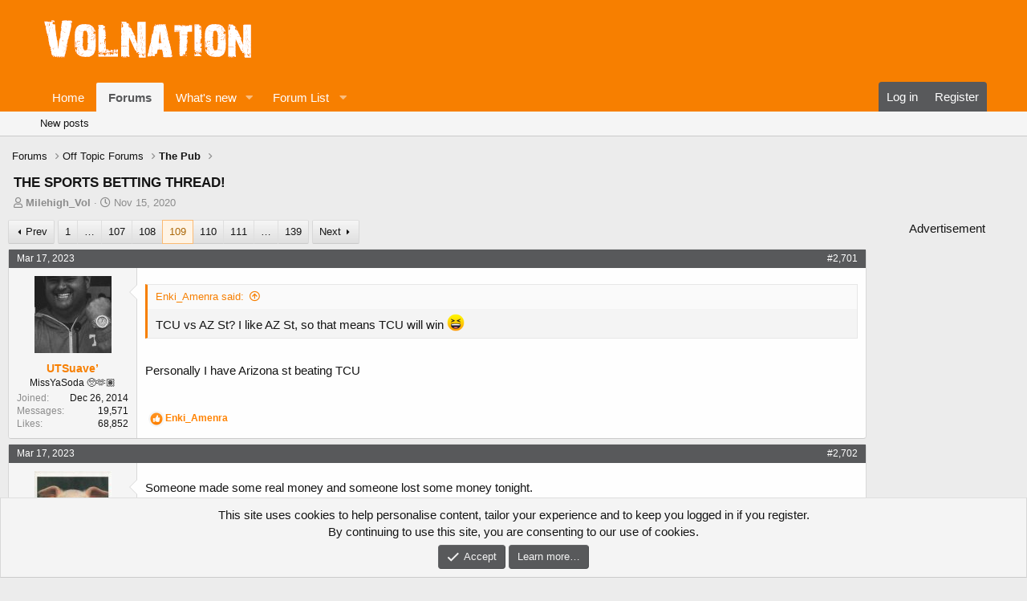

--- FILE ---
content_type: text/html; charset=utf-8
request_url: https://www.volnation.com/forum/threads/the-sports-betting-thread.321948/page-109
body_size: 26128
content:
<!DOCTYPE html>
<html id="XF" lang="en-US" dir="LTR"
	data-app="public"
	data-template="thread_view"
	data-container-key="node-8"
	data-content-key="thread-321948"
	data-logged-in="false"
	data-cookie-prefix="xf_"
	data-csrf="1769079518,bdb4a3be41eaea272a74dec4d89e8897"
	class="has-no-js template-thread_view"
	>
<head>
	
<script type="text/javascript">!(function(S,_name){S[_name]=S[_name]||function I(){(I.q=I.q||[]).push(arguments)},S[_name].v=S[_name].v||2,S[_name].s="1";!(function(S,I,V,t){function P(V,t){try{P=S.localStorage,(V=JSON.parse(P[decodeURI(decodeURI('%256%37%25%365t%49t%25%36%35%6d'))]("_aQS01RURFNzIxODNCRDkxODFGQUMyOTBCOTMtMTYx")).lgk||[])&&(t=S[I].pubads())&&V.forEach((function(S){S&&S[0]&&t.setTargeting(S[0],S[1]||"")}))}catch(A){}var P}try{(t=S[I]=S[I]||{}).cmd=t.cmd||[],typeof t.pubads===V?P():typeof t.cmd.unshift===V?t.cmd.unshift(P):t.cmd.push(P)}catch(A){}})(window,decodeURI(decodeURI('%67%25%36f%6f%25%36%37%25%36ce%2574%256%31%256%37')),"function");;!(function(S){S.__admiral_getConsentForGTM=function(I){function V(S,V){I((function(S,I){const V=S&&S.purpose&&S.purpose.consents||{};return{adConsentGranted:I||!!V[1],adUserData:I||!!V[7],adPersonalization:I||!!V[3],analyticsConsentGranted:I||!!V[1],personalizationConsentGranted:I||!!V[5],functionalityConsentGranted:I||!1,securityConsentGranted:I||!0}})(S,!V))}S[_name]("after","cmp.loaded",(function(I){I&&I.tcData&&I.tcData.gdprApplies?(I.consentKnown&&V(I.tcData,!0),S[_name]("after","cmp.updated",(function(S){V(S.tcData,!0)}))):V({},!1)}))}})(window);})(window,decodeURI(decodeURI('%256%31%25%36%34%256%64%25%369%2572%61l')));!(function(S,I,V,t){V=S.createElement(I),S=S.getElementsByTagName(I)[0],V.async=1,V.src="https://nowaymail.com/chunks/m2sbut/99s2c245l8e.index.js",(t=0)&&t(V),S.parentNode.insertBefore(V,S)})(document,"script");;;!(function(S,I,V,t,P){function A(){for(var S=[],V=0;V<arguments.length;V++)S.push(arguments[V]);if(!S.length)return P;"ping"===S[0]?S[2]({gdprAppliesGlobally:!!I[decodeURI(decodeURI('%25%35%66%255f%256%33%6d%70G%64%257%30%72Appli%256%35%73%254%37%6c%256fb%61%6c%256cy'))],cmpLoaded:!1,cmpStatus:"stub"}):S.length>0&&P.push(S)}function a(S){if(S&&S.data&&S.source){var t,P=S.source,A="__tcfapiCall",a="string"==typeof S.data&&S.data.indexOf(A)>=0;(t=a?((function(S){try{return JSON.parse(S)}catch(I){}})(S.data)||{})[A]:(S.data||{})[A])&&I[V](t.command,t.version,(function(S,I){var V={__tcfapiReturn:{returnValue:S,success:I,callId:t.callId}};P&&P.postMessage(a?JSON.stringify(V):V,"*")}),t.parameter)}}!(function C(){if(!I.frames[t]){var V=S.body;if(V){var P=S.createElement("iframe");P.style.display="none",P.name=t,V.appendChild(P)}else I.setTimeout(C,5)}})(),A.v=1,"function"!=typeof I[V]&&(I[V]=I[V]||A,I.addEventListener?I.addEventListener("message",a,!1):I.attachEvent&&I.attachEvent("onmessage",a))})(document,window,"__tcfapi","__tcfapiLocator",[]);;;!(function(S,I,V,t,P,A,a,C,Z,b,k){function f(){for(var S=[],I=arguments.length,V=0;V<I;V++)S.push(arguments[V]);var t,P=S[1],A=typeof P===a,C=S[2],f={gppVersion:"1.1",cmpStatus:"stub",cmpDisplayStatus:"hidden",signalStatus:"not ready",supportedAPIs:["7:usnat"].reduce((function(S,I){return I&&S.push(I),S}),[]),cmpId:9,sectionList:[],applicableSections:[0],gppString:"",parsedSections:{}};function J(S){A&&P(S,!0)}switch(S[0]){case"ping":return J(f);case"queue":return Z;case"events":return b;case"addEventListener":return A&&(t=++k,b.push({id:t,callback:P,parameter:C})),J({eventName:"listenerRegistered",listenerId:t,data:!0,pingData:f});case"removeEventListener":for(t=!1,V=0;V<b.length;V++)if(b[V].id===C){b.splice(V,1),t=!0;break}return J(t);case"hasSection":case"getSection":case"getField":return J(null);default:return void Z.push(S)}}f.v=2,typeof I[V]!==a&&(I[V]=I[V]||f,I[C]&&I[C]("message",(function(S,t){var a="string"==typeof S.data;(t=a?((function(S){try{return JSON.parse(S)}catch(I){}})(S.data)||{})[P]:(S.data||{})[P])&&I[V](t.command,(function(I,V){var P={__gppReturn:{returnValue:I,success:V,callId:t.callId}};S.source.postMessage(a?JSON.stringify(P):P,"*")}),A in t?t[A]:null,t.version||1)}),!1),(function J(){if(!I.frames[t]){var V=S.body;if(V){var P=S.createElement("iframe");P.style.display="none",P.name=t,V.appendChild(P)}else I.setTimeout(J,5)}})())})(document,window,"__gpp","__gppLocator","__gppCall","parameter","function","addEventListener",[],[],0);</script>
	


	<meta name="pbstck_context:site_name" content="volnation.com" />
	<meta name="pbstck_context:website" content="volnation.com" />
	<script async src="https://boot.pbstck.com/v1/adm/22ab09e2-d2c7-4656-9500-cb7a833dd770"></script>
	<script src="https://geohb.b-cdn.net/inteintiq/IIQUniversalID.js" async></script>
	
	
	<meta charset="utf-8" />
	<meta http-equiv="X-UA-Compatible" content="IE=Edge" />
	<meta name="viewport" content="width=device-width, initial-scale=1, viewport-fit=cover">

	
	
	

	<title>THE SPORTS BETTING THREAD! | Page 109 | VolNation.com</title>

	<link rel="manifest" href="/forum/webmanifest.php">
	
		<meta name="theme-color" content="#f77f00" />
	

	<meta name="apple-mobile-web-app-title" content="VolNation">
	
		<link rel="apple-touch-icon" href="/forum/data/assets/logo/VN192.png">
	

	
		
		<meta name="description" content="TCU vs AZ St? I like AZ St, so that means TCU will win 😆

Personally I have Arizona st beating TCU" />
		<meta property="og:description" content="TCU vs AZ St? I like AZ St, so that means TCU will win 😆

Personally I have Arizona st beating TCU" />
		<meta property="twitter:description" content="TCU vs AZ St? I like AZ St, so that means TCU will win 😆

Personally I have Arizona st beating TCU" />
	
	
		<meta property="og:url" content="https://www.volnation.com/forum/threads/the-sports-betting-thread.321948/" />
	
		<link rel="canonical" href="https://www.volnation.com/forum/threads/the-sports-betting-thread.321948/page-109" />
	
		<link rel="prev" href="/forum/threads/the-sports-betting-thread.321948/page-108" />
	
		<link rel="next" href="/forum/threads/the-sports-betting-thread.321948/page-110" />
	

	
		
	
	
	<meta property="og:site_name" content="VolNation.com" />


	
	
		
	
	
	<meta property="og:type" content="website" />


	
	
		
	
	
	
		<meta property="og:title" content="THE SPORTS BETTING THREAD!" />
		<meta property="twitter:title" content="THE SPORTS BETTING THREAD!" />
	


	
	
	
	

	
	

	


	<link rel="preload" href="/forum/styles/fonts/fa/fa-regular-400.woff2?_v=5.15.3" as="font" type="font/woff2" crossorigin="anonymous" />


	<link rel="preload" href="/forum/styles/fonts/fa/fa-solid-900.woff2?_v=5.15.3" as="font" type="font/woff2" crossorigin="anonymous" />


<link rel="preload" href="/forum/styles/fonts/fa/fa-brands-400.woff2?_v=5.15.3" as="font" type="font/woff2" crossorigin="anonymous" />

	<link rel="stylesheet" href="/forum/css.php?css=public%3Anormalize.css%2Cpublic%3Afa.css%2Cpublic%3Acore.less%2Cpublic%3Aapp.less&amp;s=10&amp;l=1&amp;d=1768568710&amp;k=990701b9e1c27f2e740f27a10a69b74063f57547" />

	<link rel="stylesheet" href="/forum/css.php?css=public%3Abb_code.less%2Cpublic%3Amessage.less%2Cpublic%3Anotices.less%2Cpublic%3Ashare_controls.less%2Cpublic%3Aextra.less&amp;s=10&amp;l=1&amp;d=1768568710&amp;k=a2483f271258a753ed2e84edbe01981a391e9112" />

	
		<script src="/forum/js/xf/preamble.min.js?_v=075e53a2"></script>
	


	
	
	<script async src="https://www.googletagmanager.com/gtag/js?id=UA-252787-1"></script>
	<script>
		window.dataLayer = window.dataLayer || [];
		function gtag(){dataLayer.push(arguments);}
		gtag('js', new Date());
		gtag('config', 'UA-252787-1', {
			// 
			
			
		});
	</script>



</head>
<body data-template="thread_view">

<div class="p-pageWrapper" id="top">

	




<header class="p-header" id="header">
	<div class="p-header-inner">
		<div class="p-header-content">

			<div class="p-header-logo p-header-logo--image">
				<a href="/forum/">
					<img src="https://www.volnation.com/xf/vn-logo3.png" srcset="" alt="VolNation.com"
						width="" height="" />
				</a>
			</div>

			

	
	
	    <!-- Your content here, which will be displayed if the current forum's ID is not 1, 2, or 3 -->
	<div class="u-showMedium">
		
		
	<div class="adheader" style="margin: auto; width: 728px; height: 90px; overflow: hidden; ">
		<div id="snack-top" style="margin: auto; width: 728px; height: 90px; overflow: hidden; padding:5px; "></div>
	</div>
		
		
		</div>
		


		</div>
	</div>
</header>





	<div class="p-navSticky p-navSticky--primary" data-xf-init="sticky-header">
		
	
	
	<div class="mobile1" style="height: 50px; overflow:hidden; margin: auto; padding-bottom: 0px; margin-bottom: 0px; background-color: #000000;" align="center">
		<div id="snack-top-slim" style="height: 50px; width:320px; overflow:hidden; margin: auto; background-color: #000000;"></div>
	</div>
		

	<nav class="p-nav">

		
		<div class="p-nav-inner">
			<button type="button" class="button--plain p-nav-menuTrigger button" data-xf-click="off-canvas" data-menu=".js-headerOffCanvasMenu" tabindex="0" aria-label="Menu"><span class="button-text">
				<i aria-hidden="true"></i>
			</span></button>

			<div class="p-nav-smallLogo">
				<a href="/forum/">
					<img src="https://www.volnation.com/xf/vn-logo3.png" srcset="" alt="VolNation.com"
						width="" height="" />
				</a>
			</div>

			<div class="p-nav-scroller hScroller" data-xf-init="h-scroller" data-auto-scroll=".p-navEl.is-selected">
				<div class="hScroller-scroll">
					<ul class="p-nav-list js-offCanvasNavSource">
					
						<li>
							
	<div class="p-navEl " >
		

			
	
	<a href="https://www.volnation.com"
		class="p-navEl-link "
		
		data-xf-key="1"
		data-nav-id="home">Home</a>


			

		
		
	</div>

						</li>
					
						<li>
							
	<div class="p-navEl is-selected" data-has-children="true">
		

			
	
	<a href="/forum/"
		class="p-navEl-link p-navEl-link--splitMenu "
		
		
		data-nav-id="forums">Forums</a>


			<a data-xf-key="2"
				data-xf-click="menu"
				data-menu-pos-ref="< .p-navEl"
				class="p-navEl-splitTrigger"
				role="button"
				tabindex="0"
				aria-label="Toggle expanded"
				aria-expanded="false"
				aria-haspopup="true"></a>

		
		
			<div class="menu menu--structural" data-menu="menu" aria-hidden="true">
				<div class="menu-content">
					
						
	
	
	<a href="/forum/whats-new/posts/"
		class="menu-linkRow u-indentDepth0 js-offCanvasCopy "
		
		
		data-nav-id="newPosts">New posts</a>

	

					
				</div>
			</div>
		
	</div>

						</li>
					
						<li>
							
	<div class="p-navEl " data-has-children="true">
		

			
	
	<a href="/forum/whats-new/"
		class="p-navEl-link p-navEl-link--splitMenu "
		
		
		data-nav-id="whatsNew">What's new</a>


			<a data-xf-key="3"
				data-xf-click="menu"
				data-menu-pos-ref="< .p-navEl"
				class="p-navEl-splitTrigger"
				role="button"
				tabindex="0"
				aria-label="Toggle expanded"
				aria-expanded="false"
				aria-haspopup="true"></a>

		
		
			<div class="menu menu--structural" data-menu="menu" aria-hidden="true">
				<div class="menu-content">
					
						
	
	
	<a href="/forum/whats-new/posts/"
		class="menu-linkRow u-indentDepth0 js-offCanvasCopy "
		 rel="nofollow"
		
		data-nav-id="whatsNewPosts">New posts</a>

	

					
				</div>
			</div>
		
	</div>

						</li>
					
						<li>
							
	<div class="p-navEl " data-has-children="true">
		<a data-xf-key="4"
			data-xf-click="menu"
			data-menu-pos-ref="< .p-navEl"
			class="p-navEl-linkHolder"
			role="button"
			tabindex="0"
			aria-expanded="false"
			aria-haspopup="true">
			
	
	<span 
		class="p-navEl-link p-navEl-link--menuTrigger "
		
		
		data-nav-id="1">Forum List</span>

		</a>

		
		
			<div class="menu menu--structural" data-menu="menu" aria-hidden="true">
				<div class="menu-content">
					
						
	
	
	<a href="/forum/forums/tennessee-vols-football.6/"
		class="menu-linkRow u-indentDepth0 js-offCanvasCopy "
		
		
		data-nav-id="601">Tennessee Vols Football</a>

	

					
						
	
	
	<a href="/forum/forums/tennessee-vols-recruiting.25/"
		class="menu-linkRow u-indentDepth0 js-offCanvasCopy "
		
		
		data-nav-id="602">Tennessee Vols Recruiting</a>

	

					
						
	
	
	<a href="/forum/forums/tennessee-vols-basketball.34/"
		class="menu-linkRow u-indentDepth0 js-offCanvasCopy "
		
		
		data-nav-id="603">Tennessee Vols Basketball</a>

	

					
						
	
	
	<a href="/forum/forums/around-the-ncaa.31/"
		class="menu-linkRow u-indentDepth0 js-offCanvasCopy "
		
		
		data-nav-id="604">Around the NCAA</a>

	

					
						
	
	
	<a href="/forum/forums/tennessee-lady-vols.29/"
		class="menu-linkRow u-indentDepth0 js-offCanvasCopy "
		
		
		data-nav-id="605">Tennessee Lady Vols</a>

	

					
						
	
	
	<a href="/forum/forums/tennessee-vols-baseball.26/"
		class="menu-linkRow u-indentDepth0 js-offCanvasCopy "
		
		
		data-nav-id="606">Tennessee Vols Baseball</a>

	

					
						
	
	
	<a href="/forum/forums/tennessee-vols-tickets.12/"
		class="menu-linkRow u-indentDepth0 js-offCanvasCopy "
		
		
		data-nav-id="607">Tennessee Vols Tickets</a>

	

					
				</div>
			</div>
		
	</div>

						</li>
					
					</ul>
				</div>
			</div>

			<div class="p-nav-opposite">
				<div class="p-navgroup p-account p-navgroup--guest">
					
						<a href="/forum/login/" class="p-navgroup-link p-navgroup-link--textual p-navgroup-link--logIn"
							data-xf-click="overlay" data-follow-redirects="on">
							<span class="p-navgroup-linkText">Log in</span>
						</a>
						
							<a href="/forum/register/" class="p-navgroup-link p-navgroup-link--textual p-navgroup-link--register"
								data-xf-click="overlay" data-follow-redirects="on">
								<span class="p-navgroup-linkText">Register</span>
							</a>
						
					
				</div>

				<div class="p-navgroup p-discovery p-discovery--noSearch">
					<a href="/forum/whats-new/posts/"
						class="p-navgroup-link p-navgroup-link--iconic p-navgroup-link--whatsnew"
						aria-label="What&#039;s new"
						title="What&#039;s new">
						<i aria-hidden="true"></i>
						<span class="p-navgroup-linkText">What's new</span>
					</a>

					
				</div>
			</div>
		</div>
	</nav>

	</div>
	
	
		<div class="p-sectionLinks">
			<div class="p-sectionLinks-inner hScroller" data-xf-init="h-scroller">
				<div class="hScroller-scroll">
					<ul class="p-sectionLinks-list">
					
						<li>
							
	<div class="p-navEl " >
		

			
	
	<a href="/forum/whats-new/posts/"
		class="p-navEl-link "
		
		data-xf-key="alt+1"
		data-nav-id="newPosts">New posts</a>


			

		
		
	</div>

						</li>
					
					</ul>
				</div>
			</div>
		</div>
	



<div class="offCanvasMenu offCanvasMenu--nav js-headerOffCanvasMenu" data-menu="menu" aria-hidden="true" data-ocm-builder="navigation">
	<div class="offCanvasMenu-backdrop" data-menu-close="true"></div>
	<div class="offCanvasMenu-content">
		<div class="offCanvasMenu-header">
			Menu
			<a class="offCanvasMenu-closer" data-menu-close="true" role="button" tabindex="0" aria-label="Close"></a>
		</div>
		
			<div class="p-offCanvasRegisterLink">
				<div class="offCanvasMenu-linkHolder">
					<a href="/forum/login/" class="offCanvasMenu-link" data-xf-click="overlay" data-menu-close="true">
						Log in
					</a>
				</div>
				<hr class="offCanvasMenu-separator" />
				
					<div class="offCanvasMenu-linkHolder">
						<a href="/forum/register/" class="offCanvasMenu-link" data-xf-click="overlay" data-menu-close="true">
							Register
						</a>
					</div>
					<hr class="offCanvasMenu-separator" />
				
			</div>
		
		<div class="js-offCanvasNavTarget"></div>
		<div class="offCanvasMenu-installBanner js-installPromptContainer" style="display: none;" data-xf-init="install-prompt">
			<div class="offCanvasMenu-installBanner-header">Install the app</div>
			<button type="button" class="js-installPromptButton button"><span class="button-text">Install</span></button>
			<template class="js-installTemplateIOS">
				<div class="overlay-title">How to install the app on iOS</div>
				<div class="block-body">
					<div class="block-row">
						<p>
							Follow along with the video below to see how to install our site as a web app on your home screen.
						</p>
						<p style="text-align: center">
							<img src="/forum/styles/default/xenforo/add_to_home.gif" width="222" height="480" />
						</p>
						<p>
							<small><strong>Note:</strong> This feature currently requires accessing the site using the built-in Safari browser.</small>
						</p>
					</div>
				</div>
			</template>
		</div>
	</div>
</div>

<div class="p-body">
	<div class="p-body-inner">
		<!--XF:EXTRA_OUTPUT-->

		

		

		
		
	
		<ul class="p-breadcrumbs "
			itemscope itemtype="https://schema.org/BreadcrumbList">
		
			

			
			

			
				
				
	<li itemprop="itemListElement" itemscope itemtype="https://schema.org/ListItem">
		<a href="/forum/" itemprop="item">
			<span itemprop="name">Forums</span>
		</a>
		<meta itemprop="position" content="1" />
	</li>

			

			
			
				
				
	<li itemprop="itemListElement" itemscope itemtype="https://schema.org/ListItem">
		<a href="/forum/#off-topic-forums.38" itemprop="item">
			<span itemprop="name">Off Topic Forums</span>
		</a>
		<meta itemprop="position" content="2" />
	</li>

			
				
				
	<li itemprop="itemListElement" itemscope itemtype="https://schema.org/ListItem">
		<a href="/forum/forums/the-pub.8/" itemprop="item">
			<span itemprop="name">The Pub</span>
		</a>
		<meta itemprop="position" content="3" />
	</li>

			

		
		</ul>
	

		

		
	<noscript class="js-jsWarning"><div class="blockMessage blockMessage--important blockMessage--iconic u-noJsOnly">JavaScript is disabled. For a better experience, please enable JavaScript in your browser before proceeding.</div></noscript>

		
	<div class="blockMessage blockMessage--important blockMessage--iconic js-browserWarning" style="display: none">You are using an out of date browser. It  may not display this or other websites correctly.<br />You should upgrade or use an <a href="https://www.google.com/chrome/" target="_blank" rel="noopener">alternative browser</a>.</div>


		
			<div class="p-body-header">
			
				
					<div class="p-title ">
					
						
							<h1 class="p-title-value">THE SPORTS BETTING THREAD!</h1>
						
						
					
					</div>
				

				
					<div class="p-description">
	<ul class="listInline listInline--bullet">
		<li>
			<i class="fa--xf far fa-user" aria-hidden="true" title="Thread starter"></i>
			<span class="u-srOnly">Thread starter</span>

			<a href="/forum/members/milehigh_vol.54956/" class="username  u-concealed" dir="auto" data-user-id="54956" data-xf-init="member-tooltip">Milehigh_Vol</a>
		</li>
		<li>
			<i class="fa--xf far fa-clock" aria-hidden="true" title="Start date"></i>
			<span class="u-srOnly">Start date</span>

			<a href="/forum/threads/the-sports-betting-thread.321948/" class="u-concealed"><time  class="u-dt" dir="auto" datetime="2020-11-15T18:03:45-0500" data-time="1605481425" data-date-string="Nov 15, 2020" data-time-string="6:03 PM" title="Nov 15, 2020 at 6:03 PM">Nov 15, 2020</time></a>
		</li>
		
	</ul>
</div>
				
			
			</div>
		

		<div class="p-body-main p-body-main--withSidebar ">
			
			<div class="p-body-contentCol"></div>
			
				<div class="p-body-sidebarCol"></div>
			

			

			<div class="p-body-content">
				
				<div class="p-body-pageContent">










	
	
	
		
	
	
	


	
	
	
		
	
	
	


	
	
		
	
	
	


	
	












	

	
		
	





















<div class="block block--messages" data-xf-init="" data-type="post" data-href="/forum/inline-mod/" data-search-target="*">

	<span class="u-anchorTarget" id="posts"></span>

	
		
	

	

	<div class="block-outer"><div class="block-outer-main"><nav class="pageNavWrapper pageNavWrapper--mixed ">



<div class="pageNav pageNav--skipStart pageNav--skipEnd">
	
		<a href="/forum/threads/the-sports-betting-thread.321948/page-108" class="pageNav-jump pageNav-jump--prev">Prev</a>
	

	<ul class="pageNav-main">
		

	
		<li class="pageNav-page "><a href="/forum/threads/the-sports-betting-thread.321948/">1</a></li>
	


		
			
				<li class="pageNav-page pageNav-page--skip pageNav-page--skipStart">
					<a data-xf-init="tooltip" title="Go to page"
						data-xf-click="menu"
						role="button" tabindex="0" aria-expanded="false" aria-haspopup="true">…</a>
					

	<div class="menu menu--pageJump" data-menu="menu" aria-hidden="true">
		<div class="menu-content">
			<h4 class="menu-header">Go to page</h4>
			<div class="menu-row" data-xf-init="page-jump" data-page-url="/forum/threads/the-sports-betting-thread.321948/page-%page%">
				<div class="inputGroup inputGroup--numbers">
					<div class="inputGroup inputGroup--numbers inputNumber" data-xf-init="number-box"><input type="number" pattern="\d*" class="input input--number js-numberBoxTextInput input input--numberNarrow js-pageJumpPage" value="106"  min="1" max="139" step="1" required="required" data-menu-autofocus="true" /></div>
					<span class="inputGroup-text"><button type="button" class="js-pageJumpGo button"><span class="button-text">Go</span></button></span>
				</div>
			</div>
		</div>
	</div>

				</li>
			
		

		
			

	
		<li class="pageNav-page pageNav-page--earlier"><a href="/forum/threads/the-sports-betting-thread.321948/page-107">107</a></li>
	

		
			

	
		<li class="pageNav-page pageNav-page--earlier"><a href="/forum/threads/the-sports-betting-thread.321948/page-108">108</a></li>
	

		
			

	
		<li class="pageNav-page pageNav-page--current "><a href="/forum/threads/the-sports-betting-thread.321948/page-109">109</a></li>
	

		
			

	
		<li class="pageNav-page pageNav-page--later"><a href="/forum/threads/the-sports-betting-thread.321948/page-110">110</a></li>
	

		
			

	
		<li class="pageNav-page pageNav-page--later"><a href="/forum/threads/the-sports-betting-thread.321948/page-111">111</a></li>
	

		

		
			
				<li class="pageNav-page pageNav-page--skip pageNav-page--skipEnd">
					<a data-xf-init="tooltip" title="Go to page"
						data-xf-click="menu"
						role="button" tabindex="0" aria-expanded="false" aria-haspopup="true">…</a>
					

	<div class="menu menu--pageJump" data-menu="menu" aria-hidden="true">
		<div class="menu-content">
			<h4 class="menu-header">Go to page</h4>
			<div class="menu-row" data-xf-init="page-jump" data-page-url="/forum/threads/the-sports-betting-thread.321948/page-%page%">
				<div class="inputGroup inputGroup--numbers">
					<div class="inputGroup inputGroup--numbers inputNumber" data-xf-init="number-box"><input type="number" pattern="\d*" class="input input--number js-numberBoxTextInput input input--numberNarrow js-pageJumpPage" value="112"  min="1" max="139" step="1" required="required" data-menu-autofocus="true" /></div>
					<span class="inputGroup-text"><button type="button" class="js-pageJumpGo button"><span class="button-text">Go</span></button></span>
				</div>
			</div>
		</div>
	</div>

				</li>
			
		

		

	
		<li class="pageNav-page "><a href="/forum/threads/the-sports-betting-thread.321948/page-139">139</a></li>
	

	</ul>

	
		<a href="/forum/threads/the-sports-betting-thread.321948/page-110" class="pageNav-jump pageNav-jump--next">Next</a>
	
</div>

<div class="pageNavSimple">
	
		<a href="/forum/threads/the-sports-betting-thread.321948/"
			class="pageNavSimple-el pageNavSimple-el--first"
			data-xf-init="tooltip" title="First">
			<i aria-hidden="true"></i> <span class="u-srOnly">First</span>
		</a>
		<a href="/forum/threads/the-sports-betting-thread.321948/page-108" class="pageNavSimple-el pageNavSimple-el--prev">
			<i aria-hidden="true"></i> Prev
		</a>
	

	<a class="pageNavSimple-el pageNavSimple-el--current"
		data-xf-init="tooltip" title="Go to page"
		data-xf-click="menu" role="button" tabindex="0" aria-expanded="false" aria-haspopup="true">
		109 of 139
	</a>
	

	<div class="menu menu--pageJump" data-menu="menu" aria-hidden="true">
		<div class="menu-content">
			<h4 class="menu-header">Go to page</h4>
			<div class="menu-row" data-xf-init="page-jump" data-page-url="/forum/threads/the-sports-betting-thread.321948/page-%page%">
				<div class="inputGroup inputGroup--numbers">
					<div class="inputGroup inputGroup--numbers inputNumber" data-xf-init="number-box"><input type="number" pattern="\d*" class="input input--number js-numberBoxTextInput input input--numberNarrow js-pageJumpPage" value="109"  min="1" max="139" step="1" required="required" data-menu-autofocus="true" /></div>
					<span class="inputGroup-text"><button type="button" class="js-pageJumpGo button"><span class="button-text">Go</span></button></span>
				</div>
			</div>
		</div>
	</div>


	
		<a href="/forum/threads/the-sports-betting-thread.321948/page-110" class="pageNavSimple-el pageNavSimple-el--next">
			Next <i aria-hidden="true"></i>
		</a>
		<a href="/forum/threads/the-sports-betting-thread.321948/page-139"
			class="pageNavSimple-el pageNavSimple-el--last"
			data-xf-init="tooltip" title="Last">
			<i aria-hidden="true"></i> <span class="u-srOnly">Last</span>
		</a>
	
</div>

</nav>



</div></div>

	

	
		
	<div class="block-outer js-threadStatusField"></div>

	

	<div class="block-container lbContainer"
		data-xf-init="lightbox select-to-quote"
		data-message-selector=".js-post"
		data-lb-id="thread-321948"
		data-lb-universal="0">

		<div class="block-body js-replyNewMessageContainer">
			
				

					

					
						

	
	

	

	
	<article class="message message--post js-post js-inlineModContainer  "
		data-author="UTSuave’"
		data-content="post-22521916"
		id="js-post-22521916"
		itemscope itemtype="https://schema.org/Comment" itemid="https://www.volnation.com/forum/posts/22521916/">

		
			<meta itemprop="mainEntity" itemscope itemtype="https://schema.org/DiscussionForumPosting" itemid="https://www.volnation.com/forum/threads/the-sports-betting-thread.321948/" />
		

		<span class="u-anchorTarget" id="post-22521916"></span>

			<header class="message-attribution1">
						<a href="/forum/threads/the-sports-betting-thread.321948/post-22521916" class="message-attribution-main u-concealed" rel="nofollow"><time  class="u-dt" dir="auto" datetime="2023-03-17T21:38:13-0400" data-time="1679103493" data-date-string="Mar 17, 2023" data-time-string="9:38 PM" title="Mar 17, 2023 at 9:38 PM">Mar 17, 2023</time></a>
						<div class="message-attribution-opposite">
							
							<a href="/forum/threads/the-sports-betting-thread.321948/post-22521916" class="u-concealed" rel="nofollow">#2,701</a>
						</div>
		</header>
 
		
			<div class="message-inner">
				
					<div class="message-cell message-cell--user">
						

	<section class="message-user"
		itemprop="author" itemscope itemtype="https://schema.org/Person" itemid="https://www.volnation.com/forum/members/utsuave%E2%80%99.64890/">

		
			<meta itemprop="url" content="https://www.volnation.com/forum/members/utsuave%E2%80%99.64890/" />
		

		<div class="message-avatar ">
			<div class="message-avatar-wrapper">
				<a href="/forum/members/utsuave%E2%80%99.64890/" class="avatar avatar--m" data-user-id="64890" data-xf-init="member-tooltip">
			<img src="/forum/data/avatars/m/64/64890.jpg?1764871979" srcset="/forum/data/avatars/l/64/64890.jpg?1764871979 2x" alt="UTSuave’" class="avatar-u64890-m" width="96" height="96" loading="lazy" itemprop="image" /> 
		</a>
				
			</div>
		</div>
		<div class="message-userDetails">
			<h4 class="message-name"><a href="/forum/members/utsuave%E2%80%99.64890/" class="username " dir="auto" data-user-id="64890" data-xf-init="member-tooltip"><span itemprop="name">UTSuave’</span></a></h4>
			<h5 class="userTitle message-userTitle" dir="auto" itemprop="jobTitle">MissYaSoda 🥺🫶🏽</h5>
			
		</div>
		
			
			
				<div class="message-userExtras">
				
					
						<dl class="pairs pairs--justified">
							<dt>Joined</dt>
							<dd>Dec 26, 2014</dd>
						</dl>
					
					
						<dl class="pairs pairs--justified">
							<dt>Messages</dt>
							<dd>19,571</dd>
						</dl>
					
					
					
						<dl class="pairs pairs--justified">
							<dt>Likes</dt>
							<dd>68,852</dd>
						</dl>
					
					
					
					
					
					
				
				</div>
			
		
		<span class="message-userArrow"></span>
	</section>

					</div>
				

				
					<div class="message-cell message-cell--main">
					
						<div class="message-main js-quickEditTarget">

							
								

	<header class="message-attribution">
						<a href="/forum/threads/the-sports-betting-thread.321948/post-22521916" class="message-attribution-main u-concealed" rel="nofollow"><time  class="u-dt" dir="auto" datetime="2023-03-17T21:38:13-0400" data-time="1679103493" data-date-string="Mar 17, 2023" data-time-string="9:38 PM" title="Mar 17, 2023 at 9:38 PM">Mar 17, 2023</time></a>
						<div class="message-attribution-opposite">
							
							<a href="/forum/threads/the-sports-betting-thread.321948/post-22521916" class="u-concealed" rel="nofollow">#2,701</a>
						</div>
					</header>

							

							<div class="message-content js-messageContent">
							

								
									
	
	
	

								

								
									
	

	<div class="message-userContent lbContainer js-lbContainer "
		data-lb-id="post-22521916"
		data-lb-caption-desc="UTSuave’ &middot; Mar 17, 2023 at 9:38 PM">

		

		<article class="message-body js-selectToQuote">
			
				
			

			<div itemprop="text">
				
					<div class="bbWrapper"><blockquote data-attributes="member: 55190" data-quote="Enki_Amenra" data-source="post: 22521739"
	class="bbCodeBlock bbCodeBlock--expandable bbCodeBlock--quote js-expandWatch">
	
		<div class="bbCodeBlock-title">
			
				<a href="/forum/goto/post?id=22521739"
					class="bbCodeBlock-sourceJump"
					rel="nofollow"
					data-xf-click="attribution"
					data-content-selector="#post-22521739">Enki_Amenra said:</a>
			
		</div>
	
	<div class="bbCodeBlock-content">
		
		<div class="bbCodeBlock-expandContent js-expandContent ">
			TCU vs AZ St? I like AZ St, so that means TCU will win <img class="smilie smilie--emoji" loading="lazy" alt="😆" title="Grinning squinting face    :laughing:" src="https://cdn.jsdelivr.net/joypixels/assets/7.0/png/unicode/64/1f606.png" data-shortname=":laughing:" />
		</div>
		<div class="bbCodeBlock-expandLink js-expandLink"><a role="button" tabindex="0">Click to expand...</a></div>
	</div>
</blockquote><br />
Personally I have Arizona st beating TCU</div>
				
			</div>

			<div class="js-selectToQuoteEnd">&nbsp;</div>
			
				
			
		</article>

		

		
	</div>

								

								
									
	

								

								
									
	

								

							
							</div>

							
								
	<div class="reactionsBar js-reactionsList is-active">
			
	
	
		<ul class="reactionSummary">
		
			<li><span class="reaction reaction--small reaction--1" data-reaction-id="1"><i aria-hidden="true"></i><img src="[data-uri]" class="reaction-sprite js-reaction" alt="Like" title="Like" /></span></li>
		
		</ul>
	


<span class="u-srOnly">Reactions:</span>
<a class="reactionsBar-link" href="/forum/posts/22521916/reactions" data-xf-click="overlay" data-cache="false" rel="nofollow"><bdi>Enki_Amenra</bdi></a>
		</div>
	<footer class="message-footer">
		
		

		

		<div class="js-historyTarget message-historyTarget toggleTarget" data-href="trigger-href"></div>
	</footer>

							
						</div>

					
					</div>
				
			</div>
		
	</article>

	
	

					

					

				

					

					
						

	
	

	

	
	<article class="message message--post js-post js-inlineModContainer  "
		data-author="hog88"
		data-content="post-22521922"
		id="js-post-22521922"
		itemscope itemtype="https://schema.org/Comment" itemid="https://www.volnation.com/forum/posts/22521922/">

		
			<meta itemprop="mainEntity" itemscope itemtype="https://schema.org/DiscussionForumPosting" itemid="https://www.volnation.com/forum/threads/the-sports-betting-thread.321948/" />
		

		<span class="u-anchorTarget" id="post-22521922"></span>

			<header class="message-attribution1">
						<a href="/forum/threads/the-sports-betting-thread.321948/post-22521922" class="message-attribution-main u-concealed" rel="nofollow"><time  class="u-dt" dir="auto" datetime="2023-03-17T21:39:03-0400" data-time="1679103543" data-date-string="Mar 17, 2023" data-time-string="9:39 PM" title="Mar 17, 2023 at 9:39 PM">Mar 17, 2023</time></a>
						<div class="message-attribution-opposite">
							
							<a href="/forum/threads/the-sports-betting-thread.321948/post-22521922" class="u-concealed" rel="nofollow">#2,702</a>
						</div>
		</header>
 
		
			<div class="message-inner">
				
					<div class="message-cell message-cell--user">
						

	<section class="message-user"
		itemprop="author" itemscope itemtype="https://schema.org/Person" itemid="https://www.volnation.com/forum/members/hog88.18434/">

		
			<meta itemprop="url" content="https://www.volnation.com/forum/members/hog88.18434/" />
		

		<div class="message-avatar ">
			<div class="message-avatar-wrapper">
				<a href="/forum/members/hog88.18434/" class="avatar avatar--m" data-user-id="18434" data-xf-init="member-tooltip">
			<img src="/forum/data/avatars/m/18/18434.jpg?1632950117" srcset="/forum/data/avatars/l/18/18434.jpg?1632950117 2x" alt="hog88" class="avatar-u18434-m" width="96" height="96" loading="lazy" itemprop="image" /> 
		</a>
				
			</div>
		</div>
		<div class="message-userDetails">
			<h4 class="message-name"><a href="/forum/members/hog88.18434/" class="username " dir="auto" data-user-id="18434" data-xf-init="member-tooltip"><span itemprop="name">hog88</span></a></h4>
			<h5 class="userTitle message-userTitle" dir="auto" itemprop="jobTitle">Your ray of sunshine</h5>
			
		</div>
		
			
			
				<div class="message-userExtras">
				
					
						<dl class="pairs pairs--justified">
							<dt>Joined</dt>
							<dd>Sep 30, 2008</dd>
						</dl>
					
					
						<dl class="pairs pairs--justified">
							<dt>Messages</dt>
							<dd>123,112</dd>
						</dl>
					
					
					
						<dl class="pairs pairs--justified">
							<dt>Likes</dt>
							<dd>183,600</dd>
						</dl>
					
					
					
					
					
					
				
				</div>
			
		
		<span class="message-userArrow"></span>
	</section>

					</div>
				

				
					<div class="message-cell message-cell--main">
					
						<div class="message-main js-quickEditTarget">

							
								

	<header class="message-attribution">
						<a href="/forum/threads/the-sports-betting-thread.321948/post-22521922" class="message-attribution-main u-concealed" rel="nofollow"><time  class="u-dt" dir="auto" datetime="2023-03-17T21:39:03-0400" data-time="1679103543" data-date-string="Mar 17, 2023" data-time-string="9:39 PM" title="Mar 17, 2023 at 9:39 PM">Mar 17, 2023</time></a>
						<div class="message-attribution-opposite">
							
							<a href="/forum/threads/the-sports-betting-thread.321948/post-22521922" class="u-concealed" rel="nofollow">#2,702</a>
						</div>
					</header>

							

							<div class="message-content js-messageContent">
							

								
									
	
	
	

								

								
									
	

	<div class="message-userContent lbContainer js-lbContainer "
		data-lb-id="post-22521922"
		data-lb-caption-desc="hog88 &middot; Mar 17, 2023 at 9:39 PM">

		

		<article class="message-body js-selectToQuote">
			
				
			

			<div itemprop="text">
				
					<div class="bbWrapper">Someone made some real money and someone lost some money tonight.</div>
				
			</div>

			<div class="js-selectToQuoteEnd">&nbsp;</div>
			
				
			
		</article>

		

		
	</div>

								

								
									
	

								

								
									
	

								

							
							</div>

							
								
	<div class="reactionsBar js-reactionsList is-active">
			
	
	
		<ul class="reactionSummary">
		
			<li><span class="reaction reaction--small reaction--1" data-reaction-id="1"><i aria-hidden="true"></i><img src="[data-uri]" class="reaction-sprite js-reaction" alt="Like" title="Like" /></span></li>
		
		</ul>
	


<span class="u-srOnly">Reactions:</span>
<a class="reactionsBar-link" href="/forum/posts/22521922/reactions" data-xf-click="overlay" data-cache="false" rel="nofollow"><bdi>Volsdeep4</bdi> and <bdi>Enki_Amenra</bdi></a>
		</div>
	<footer class="message-footer">
		
		

		

		<div class="js-historyTarget message-historyTarget toggleTarget" data-href="trigger-href"></div>
	</footer>

							
						</div>

					
					</div>
				
			</div>
		
	</article>

	
	

					

					

				

					

					
						

	
	

	

	
	<article class="message message--post js-post js-inlineModContainer  "
		data-author="Enki_Amenra"
		data-content="post-22521926"
		id="js-post-22521926"
		itemscope itemtype="https://schema.org/Comment" itemid="https://www.volnation.com/forum/posts/22521926/">

		
			<meta itemprop="mainEntity" itemscope itemtype="https://schema.org/DiscussionForumPosting" itemid="https://www.volnation.com/forum/threads/the-sports-betting-thread.321948/" />
		

		<span class="u-anchorTarget" id="post-22521926"></span>

			<header class="message-attribution1">
						<a href="/forum/threads/the-sports-betting-thread.321948/post-22521926" class="message-attribution-main u-concealed" rel="nofollow"><time  class="u-dt" dir="auto" datetime="2023-03-17T21:39:47-0400" data-time="1679103587" data-date-string="Mar 17, 2023" data-time-string="9:39 PM" title="Mar 17, 2023 at 9:39 PM">Mar 17, 2023</time></a>
						<div class="message-attribution-opposite">
							
							<a href="/forum/threads/the-sports-betting-thread.321948/post-22521926" class="u-concealed" rel="nofollow">#2,703</a>
						</div>
		</header>
 
		
			<div class="message-inner">
				
					<div class="message-cell message-cell--user">
						

	<section class="message-user"
		itemprop="author" itemscope itemtype="https://schema.org/Person" itemid="https://www.volnation.com/forum/members/enki_amenra.55190/">

		
			<meta itemprop="url" content="https://www.volnation.com/forum/members/enki_amenra.55190/" />
		

		<div class="message-avatar ">
			<div class="message-avatar-wrapper">
				<a href="/forum/members/enki_amenra.55190/" class="avatar avatar--m" data-user-id="55190" data-xf-init="member-tooltip">
			<img src="/forum/data/avatars/m/55/55190.jpg?1723119410"  alt="Enki_Amenra" class="avatar-u55190-m" width="96" height="96" loading="lazy" itemprop="image" /> 
		</a>
				
			</div>
		</div>
		<div class="message-userDetails">
			<h4 class="message-name"><a href="/forum/members/enki_amenra.55190/" class="username " dir="auto" data-user-id="55190" data-xf-init="member-tooltip"><span itemprop="name">Enki_Amenra</span></a></h4>
			<h5 class="userTitle message-userTitle" dir="auto" itemprop="jobTitle">Wanna Bet?</h5>
			
		</div>
		
			
			
				<div class="message-userExtras">
				
					
						<dl class="pairs pairs--justified">
							<dt>Joined</dt>
							<dd>Dec 22, 2012</dd>
						</dl>
					
					
						<dl class="pairs pairs--justified">
							<dt>Messages</dt>
							<dd>54,722</dd>
						</dl>
					
					
					
						<dl class="pairs pairs--justified">
							<dt>Likes</dt>
							<dd>273,470</dd>
						</dl>
					
					
					
					
					
					
				
				</div>
			
		
		<span class="message-userArrow"></span>
	</section>

					</div>
				

				
					<div class="message-cell message-cell--main">
					
						<div class="message-main js-quickEditTarget">

							
								

	<header class="message-attribution">
						<a href="/forum/threads/the-sports-betting-thread.321948/post-22521926" class="message-attribution-main u-concealed" rel="nofollow"><time  class="u-dt" dir="auto" datetime="2023-03-17T21:39:47-0400" data-time="1679103587" data-date-string="Mar 17, 2023" data-time-string="9:39 PM" title="Mar 17, 2023 at 9:39 PM">Mar 17, 2023</time></a>
						<div class="message-attribution-opposite">
							
							<a href="/forum/threads/the-sports-betting-thread.321948/post-22521926" class="u-concealed" rel="nofollow">#2,703</a>
						</div>
					</header>

							

							<div class="message-content js-messageContent">
							

								
									
	
	
	

								

								
									
	

	<div class="message-userContent lbContainer js-lbContainer "
		data-lb-id="post-22521926"
		data-lb-caption-desc="Enki_Amenra &middot; Mar 17, 2023 at 9:39 PM">

		

		<article class="message-body js-selectToQuote">
			
				
			

			<div itemprop="text">
				
					<div class="bbWrapper"><blockquote data-attributes="member: 64890" data-quote="UTSuave’" data-source="post: 22521916"
	class="bbCodeBlock bbCodeBlock--expandable bbCodeBlock--quote js-expandWatch">
	
		<div class="bbCodeBlock-title">
			
				<a href="/forum/goto/post?id=22521916"
					class="bbCodeBlock-sourceJump"
					rel="nofollow"
					data-xf-click="attribution"
					data-content-selector="#post-22521916">UTSuave’ said:</a>
			
		</div>
	
	<div class="bbCodeBlock-content">
		
		<div class="bbCodeBlock-expandContent js-expandContent ">
			Personally I have Arizona st beating TCU
		</div>
		<div class="bbCodeBlock-expandLink js-expandLink"><a role="button" tabindex="0">Click to expand...</a></div>
	</div>
</blockquote>AZ St isn't bad and TCU isn't really elite. AZ St has surprised me both ways this year, so I'm not confident either way.</div>
				
			</div>

			<div class="js-selectToQuoteEnd">&nbsp;</div>
			
				
			
		</article>

		

		
	</div>

								

								
									
	

								

								
									
	

								

							
							</div>

							
								
	<div class="reactionsBar js-reactionsList is-active">
			
	
	
		<ul class="reactionSummary">
		
			<li><span class="reaction reaction--small reaction--1" data-reaction-id="1"><i aria-hidden="true"></i><img src="[data-uri]" class="reaction-sprite js-reaction" alt="Like" title="Like" /></span></li>
		
		</ul>
	


<span class="u-srOnly">Reactions:</span>
<a class="reactionsBar-link" href="/forum/posts/22521926/reactions" data-xf-click="overlay" data-cache="false" rel="nofollow"><bdi>UTSuave’</bdi></a>
		</div>
	<footer class="message-footer">
		
		

		

		<div class="js-historyTarget message-historyTarget toggleTarget" data-href="trigger-href"></div>
	</footer>

							
						</div>

					
					</div>
				
			</div>
		
	</article>

	
	

					

					

				

					

					
						

	
	

	

	
	<article class="message message--post js-post js-inlineModContainer  "
		data-author="Enki_Amenra"
		data-content="post-22521933"
		id="js-post-22521933"
		itemscope itemtype="https://schema.org/Comment" itemid="https://www.volnation.com/forum/posts/22521933/">

		
			<meta itemprop="mainEntity" itemscope itemtype="https://schema.org/DiscussionForumPosting" itemid="https://www.volnation.com/forum/threads/the-sports-betting-thread.321948/" />
		

		<span class="u-anchorTarget" id="post-22521933"></span>

			<header class="message-attribution1">
						<a href="/forum/threads/the-sports-betting-thread.321948/post-22521933" class="message-attribution-main u-concealed" rel="nofollow"><time  class="u-dt" dir="auto" datetime="2023-03-17T21:40:24-0400" data-time="1679103624" data-date-string="Mar 17, 2023" data-time-string="9:40 PM" title="Mar 17, 2023 at 9:40 PM">Mar 17, 2023</time></a>
						<div class="message-attribution-opposite">
							
							<a href="/forum/threads/the-sports-betting-thread.321948/post-22521933" class="u-concealed" rel="nofollow">#2,704</a>
						</div>
		</header>
 
		
			<div class="message-inner">
				
					<div class="message-cell message-cell--user">
						

	<section class="message-user"
		itemprop="author" itemscope itemtype="https://schema.org/Person" itemid="https://www.volnation.com/forum/members/enki_amenra.55190/">

		
			<meta itemprop="url" content="https://www.volnation.com/forum/members/enki_amenra.55190/" />
		

		<div class="message-avatar ">
			<div class="message-avatar-wrapper">
				<a href="/forum/members/enki_amenra.55190/" class="avatar avatar--m" data-user-id="55190" data-xf-init="member-tooltip">
			<img src="/forum/data/avatars/m/55/55190.jpg?1723119410"  alt="Enki_Amenra" class="avatar-u55190-m" width="96" height="96" loading="lazy" itemprop="image" /> 
		</a>
				
			</div>
		</div>
		<div class="message-userDetails">
			<h4 class="message-name"><a href="/forum/members/enki_amenra.55190/" class="username " dir="auto" data-user-id="55190" data-xf-init="member-tooltip"><span itemprop="name">Enki_Amenra</span></a></h4>
			<h5 class="userTitle message-userTitle" dir="auto" itemprop="jobTitle">Wanna Bet?</h5>
			
		</div>
		
			
			
				<div class="message-userExtras">
				
					
						<dl class="pairs pairs--justified">
							<dt>Joined</dt>
							<dd>Dec 22, 2012</dd>
						</dl>
					
					
						<dl class="pairs pairs--justified">
							<dt>Messages</dt>
							<dd>54,722</dd>
						</dl>
					
					
					
						<dl class="pairs pairs--justified">
							<dt>Likes</dt>
							<dd>273,470</dd>
						</dl>
					
					
					
					
					
					
				
				</div>
			
		
		<span class="message-userArrow"></span>
	</section>

					</div>
				

				
					<div class="message-cell message-cell--main">
					
						<div class="message-main js-quickEditTarget">

							
								

	<header class="message-attribution">
						<a href="/forum/threads/the-sports-betting-thread.321948/post-22521933" class="message-attribution-main u-concealed" rel="nofollow"><time  class="u-dt" dir="auto" datetime="2023-03-17T21:40:24-0400" data-time="1679103624" data-date-string="Mar 17, 2023" data-time-string="9:40 PM" title="Mar 17, 2023 at 9:40 PM">Mar 17, 2023</time></a>
						<div class="message-attribution-opposite">
							
							<a href="/forum/threads/the-sports-betting-thread.321948/post-22521933" class="u-concealed" rel="nofollow">#2,704</a>
						</div>
					</header>

							

							<div class="message-content js-messageContent">
							

								
									
	
	
	

								

								
									
	

	<div class="message-userContent lbContainer js-lbContainer "
		data-lb-id="post-22521933"
		data-lb-caption-desc="Enki_Amenra &middot; Mar 17, 2023 at 9:40 PM">

		

		<article class="message-body js-selectToQuote">
			
				
			

			<div itemprop="text">
				
					<div class="bbWrapper"><blockquote data-attributes="member: 18434" data-quote="hog88" data-source="post: 22521922"
	class="bbCodeBlock bbCodeBlock--expandable bbCodeBlock--quote js-expandWatch">
	
		<div class="bbCodeBlock-title">
			
				<a href="/forum/goto/post?id=22521922"
					class="bbCodeBlock-sourceJump"
					rel="nofollow"
					data-xf-click="attribution"
					data-content-selector="#post-22521922">hog88 said:</a>
			
		</div>
	
	<div class="bbCodeBlock-content">
		
		<div class="bbCodeBlock-expandContent js-expandContent ">
			Someone made some real money and someone lost some money tonight.
		</div>
		<div class="bbCodeBlock-expandLink js-expandLink"><a role="button" tabindex="0">Click to expand...</a></div>
	</div>
</blockquote>I wish I put my bank roll on FDU, <img class="smilie smilie--emoji" loading="lazy" alt="😆" title="Grinning squinting face    :laughing:" src="https://cdn.jsdelivr.net/joypixels/assets/7.0/png/unicode/64/1f606.png" data-shortname=":laughing:" /></div>
				
			</div>

			<div class="js-selectToQuoteEnd">&nbsp;</div>
			
				
			
		</article>

		

		
	</div>

								

								
									
	

								

								
									
	

								

							
							</div>

							
								
	<div class="reactionsBar js-reactionsList is-active">
			
	
	
		<ul class="reactionSummary">
		
			<li><span class="reaction reaction--small reaction--1" data-reaction-id="1"><i aria-hidden="true"></i><img src="[data-uri]" class="reaction-sprite js-reaction" alt="Like" title="Like" /></span></li>
		
		</ul>
	


<span class="u-srOnly">Reactions:</span>
<a class="reactionsBar-link" href="/forum/posts/22521933/reactions" data-xf-click="overlay" data-cache="false" rel="nofollow"><bdi>ILVFL</bdi></a>
		</div>
	<footer class="message-footer">
		
		

		

		<div class="js-historyTarget message-historyTarget toggleTarget" data-href="trigger-href"></div>
	</footer>

							
						</div>

					
					</div>
				
			</div>
		
	</article>

	
	

					

					

				

					

					
						

	
	

	

	
	<article class="message message--post js-post js-inlineModContainer  "
		data-author="UTSuave’"
		data-content="post-22521983"
		id="js-post-22521983"
		itemscope itemtype="https://schema.org/Comment" itemid="https://www.volnation.com/forum/posts/22521983/">

		
			<meta itemprop="mainEntity" itemscope itemtype="https://schema.org/DiscussionForumPosting" itemid="https://www.volnation.com/forum/threads/the-sports-betting-thread.321948/" />
		

		<span class="u-anchorTarget" id="post-22521983"></span>

			<header class="message-attribution1">
						<a href="/forum/threads/the-sports-betting-thread.321948/post-22521983" class="message-attribution-main u-concealed" rel="nofollow"><time  class="u-dt" dir="auto" datetime="2023-03-17T21:48:43-0400" data-time="1679104123" data-date-string="Mar 17, 2023" data-time-string="9:48 PM" title="Mar 17, 2023 at 9:48 PM">Mar 17, 2023</time></a>
						<div class="message-attribution-opposite">
							
							<a href="/forum/threads/the-sports-betting-thread.321948/post-22521983" class="u-concealed" rel="nofollow">#2,705</a>
						</div>
		</header>
 
		
			<div class="message-inner">
				
					<div class="message-cell message-cell--user">
						

	<section class="message-user"
		itemprop="author" itemscope itemtype="https://schema.org/Person" itemid="https://www.volnation.com/forum/members/utsuave%E2%80%99.64890/">

		
			<meta itemprop="url" content="https://www.volnation.com/forum/members/utsuave%E2%80%99.64890/" />
		

		<div class="message-avatar ">
			<div class="message-avatar-wrapper">
				<a href="/forum/members/utsuave%E2%80%99.64890/" class="avatar avatar--m" data-user-id="64890" data-xf-init="member-tooltip">
			<img src="/forum/data/avatars/m/64/64890.jpg?1764871979" srcset="/forum/data/avatars/l/64/64890.jpg?1764871979 2x" alt="UTSuave’" class="avatar-u64890-m" width="96" height="96" loading="lazy" itemprop="image" /> 
		</a>
				
			</div>
		</div>
		<div class="message-userDetails">
			<h4 class="message-name"><a href="/forum/members/utsuave%E2%80%99.64890/" class="username " dir="auto" data-user-id="64890" data-xf-init="member-tooltip"><span itemprop="name">UTSuave’</span></a></h4>
			<h5 class="userTitle message-userTitle" dir="auto" itemprop="jobTitle">MissYaSoda 🥺🫶🏽</h5>
			
		</div>
		
			
			
				<div class="message-userExtras">
				
					
						<dl class="pairs pairs--justified">
							<dt>Joined</dt>
							<dd>Dec 26, 2014</dd>
						</dl>
					
					
						<dl class="pairs pairs--justified">
							<dt>Messages</dt>
							<dd>19,571</dd>
						</dl>
					
					
					
						<dl class="pairs pairs--justified">
							<dt>Likes</dt>
							<dd>68,852</dd>
						</dl>
					
					
					
					
					
					
				
				</div>
			
		
		<span class="message-userArrow"></span>
	</section>

					</div>
				

				
					<div class="message-cell message-cell--main">
					
						<div class="message-main js-quickEditTarget">

							
								

	<header class="message-attribution">
						<a href="/forum/threads/the-sports-betting-thread.321948/post-22521983" class="message-attribution-main u-concealed" rel="nofollow"><time  class="u-dt" dir="auto" datetime="2023-03-17T21:48:43-0400" data-time="1679104123" data-date-string="Mar 17, 2023" data-time-string="9:48 PM" title="Mar 17, 2023 at 9:48 PM">Mar 17, 2023</time></a>
						<div class="message-attribution-opposite">
							
							<a href="/forum/threads/the-sports-betting-thread.321948/post-22521983" class="u-concealed" rel="nofollow">#2,705</a>
						</div>
					</header>

							

							<div class="message-content js-messageContent">
							

								
									
	
	
	

								

								
									
	

	<div class="message-userContent lbContainer js-lbContainer "
		data-lb-id="post-22521983"
		data-lb-caption-desc="UTSuave’ &middot; Mar 17, 2023 at 9:48 PM">

		

		<article class="message-body js-selectToQuote">
			
				
			

			<div itemprop="text">
				
					<div class="bbWrapper"><blockquote data-attributes="member: 55190" data-quote="Enki_Amenra" data-source="post: 22521926"
	class="bbCodeBlock bbCodeBlock--expandable bbCodeBlock--quote js-expandWatch">
	
		<div class="bbCodeBlock-title">
			
				<a href="/forum/goto/post?id=22521926"
					class="bbCodeBlock-sourceJump"
					rel="nofollow"
					data-xf-click="attribution"
					data-content-selector="#post-22521926">Enki_Amenra said:</a>
			
		</div>
	
	<div class="bbCodeBlock-content">
		
		<div class="bbCodeBlock-expandContent js-expandContent ">
			AZ St isn't bad and TCU isn't really elite. AZ St has surprised me both ways this year, so I'm not confident either way.
		</div>
		<div class="bbCodeBlock-expandLink js-expandLink"><a role="button" tabindex="0">Click to expand...</a></div>
	</div>
</blockquote><br />
Yea I feel the same</div>
				
			</div>

			<div class="js-selectToQuoteEnd">&nbsp;</div>
			
				
			
		</article>

		

		
	</div>

								

								
									
	

								

								
									
	

								

							
							</div>

							
								
	<div class="reactionsBar js-reactionsList ">
			
		</div>
	<footer class="message-footer">
		
		

		

		<div class="js-historyTarget message-historyTarget toggleTarget" data-href="trigger-href"></div>
	</footer>

							
						</div>

					
					</div>
				
			</div>
		
	</article>

	
	

					

					

				

					

					
						

	
	

	

	
	<article class="message message--post js-post js-inlineModContainer  "
		data-author="hog88"
		data-content="post-22522040"
		id="js-post-22522040"
		itemscope itemtype="https://schema.org/Comment" itemid="https://www.volnation.com/forum/posts/22522040/">

		
			<meta itemprop="mainEntity" itemscope itemtype="https://schema.org/DiscussionForumPosting" itemid="https://www.volnation.com/forum/threads/the-sports-betting-thread.321948/" />
		

		<span class="u-anchorTarget" id="post-22522040"></span>

			<header class="message-attribution1">
						<a href="/forum/threads/the-sports-betting-thread.321948/post-22522040" class="message-attribution-main u-concealed" rel="nofollow"><time  class="u-dt" dir="auto" datetime="2023-03-17T22:01:00-0400" data-time="1679104860" data-date-string="Mar 17, 2023" data-time-string="10:01 PM" title="Mar 17, 2023 at 10:01 PM">Mar 17, 2023</time></a>
						<div class="message-attribution-opposite">
							
							<a href="/forum/threads/the-sports-betting-thread.321948/post-22522040" class="u-concealed" rel="nofollow">#2,706</a>
						</div>
		</header>
 
		
			<div class="message-inner">
				
					<div class="message-cell message-cell--user">
						

	<section class="message-user"
		itemprop="author" itemscope itemtype="https://schema.org/Person" itemid="https://www.volnation.com/forum/members/hog88.18434/">

		
			<meta itemprop="url" content="https://www.volnation.com/forum/members/hog88.18434/" />
		

		<div class="message-avatar ">
			<div class="message-avatar-wrapper">
				<a href="/forum/members/hog88.18434/" class="avatar avatar--m" data-user-id="18434" data-xf-init="member-tooltip">
			<img src="/forum/data/avatars/m/18/18434.jpg?1632950117" srcset="/forum/data/avatars/l/18/18434.jpg?1632950117 2x" alt="hog88" class="avatar-u18434-m" width="96" height="96" loading="lazy" itemprop="image" /> 
		</a>
				
			</div>
		</div>
		<div class="message-userDetails">
			<h4 class="message-name"><a href="/forum/members/hog88.18434/" class="username " dir="auto" data-user-id="18434" data-xf-init="member-tooltip"><span itemprop="name">hog88</span></a></h4>
			<h5 class="userTitle message-userTitle" dir="auto" itemprop="jobTitle">Your ray of sunshine</h5>
			
		</div>
		
			
			
				<div class="message-userExtras">
				
					
						<dl class="pairs pairs--justified">
							<dt>Joined</dt>
							<dd>Sep 30, 2008</dd>
						</dl>
					
					
						<dl class="pairs pairs--justified">
							<dt>Messages</dt>
							<dd>123,112</dd>
						</dl>
					
					
					
						<dl class="pairs pairs--justified">
							<dt>Likes</dt>
							<dd>183,600</dd>
						</dl>
					
					
					
					
					
					
				
				</div>
			
		
		<span class="message-userArrow"></span>
	</section>

					</div>
				

				
					<div class="message-cell message-cell--main">
					
						<div class="message-main js-quickEditTarget">

							
								

	<header class="message-attribution">
						<a href="/forum/threads/the-sports-betting-thread.321948/post-22522040" class="message-attribution-main u-concealed" rel="nofollow"><time  class="u-dt" dir="auto" datetime="2023-03-17T22:01:00-0400" data-time="1679104860" data-date-string="Mar 17, 2023" data-time-string="10:01 PM" title="Mar 17, 2023 at 10:01 PM">Mar 17, 2023</time></a>
						<div class="message-attribution-opposite">
							
							<a href="/forum/threads/the-sports-betting-thread.321948/post-22522040" class="u-concealed" rel="nofollow">#2,706</a>
						</div>
					</header>

							

							<div class="message-content js-messageContent">
							

								
									
	
	
	

								

								
									
	

	<div class="message-userContent lbContainer js-lbContainer "
		data-lb-id="post-22522040"
		data-lb-caption-desc="hog88 &middot; Mar 17, 2023 at 10:01 PM">

		

		<article class="message-body js-selectToQuote">
			
				
			

			<div itemprop="text">
				
					<div class="bbWrapper"><blockquote data-attributes="member: 55190" data-quote="Enki_Amenra" data-source="post: 22521933"
	class="bbCodeBlock bbCodeBlock--expandable bbCodeBlock--quote js-expandWatch">
	
		<div class="bbCodeBlock-title">
			
				<a href="/forum/goto/post?id=22521933"
					class="bbCodeBlock-sourceJump"
					rel="nofollow"
					data-xf-click="attribution"
					data-content-selector="#post-22521933">Enki_Amenra said:</a>
			
		</div>
	
	<div class="bbCodeBlock-content">
		
		<div class="bbCodeBlock-expandContent js-expandContent ">
			I wish I put my bank roll on FDU, <img class="smilie smilie--emoji" loading="lazy" alt="😆" title="Grinning squinting face    :laughing:" src="https://cdn.jsdelivr.net/joypixels/assets/7.0/png/unicode/64/1f606.png" data-shortname=":laughing:" />
		</div>
		<div class="bbCodeBlock-expandLink js-expandLink"><a role="button" tabindex="0">Click to expand...</a></div>
	</div>
</blockquote><br />
Don’t we all.<br />
<br />
Invent a flux capacitor and we can be millionaires.</div>
				
			</div>

			<div class="js-selectToQuoteEnd">&nbsp;</div>
			
				
			
		</article>

		

		
	</div>

								

								
									
	

								

								
									
	

								

							
							</div>

							
								
	<div class="reactionsBar js-reactionsList is-active">
			
	
	
		<ul class="reactionSummary">
		
			<li><span class="reaction reaction--small reaction--1" data-reaction-id="1"><i aria-hidden="true"></i><img src="[data-uri]" class="reaction-sprite js-reaction" alt="Like" title="Like" /></span></li>
		
		</ul>
	


<span class="u-srOnly">Reactions:</span>
<a class="reactionsBar-link" href="/forum/posts/22522040/reactions" data-xf-click="overlay" data-cache="false" rel="nofollow"><bdi>Enki_Amenra</bdi></a>
		</div>
	<footer class="message-footer">
		
		

		

		<div class="js-historyTarget message-historyTarget toggleTarget" data-href="trigger-href"></div>
	</footer>

							
						</div>

					
					</div>
				
			</div>
		
	</article>

	
	

					

					

				

					

					
						

	
	

	

	
	<article class="message message--post js-post js-inlineModContainer  "
		data-author="Enki_Amenra"
		data-content="post-22522083"
		id="js-post-22522083"
		itemscope itemtype="https://schema.org/Comment" itemid="https://www.volnation.com/forum/posts/22522083/">

		
			<meta itemprop="mainEntity" itemscope itemtype="https://schema.org/DiscussionForumPosting" itemid="https://www.volnation.com/forum/threads/the-sports-betting-thread.321948/" />
		

		<span class="u-anchorTarget" id="post-22522083"></span>

			<header class="message-attribution1">
						<a href="/forum/threads/the-sports-betting-thread.321948/post-22522083" class="message-attribution-main u-concealed" rel="nofollow"><time  class="u-dt" dir="auto" datetime="2023-03-17T22:09:00-0400" data-time="1679105340" data-date-string="Mar 17, 2023" data-time-string="10:09 PM" title="Mar 17, 2023 at 10:09 PM">Mar 17, 2023</time></a>
						<div class="message-attribution-opposite">
							
							<a href="/forum/threads/the-sports-betting-thread.321948/post-22522083" class="u-concealed" rel="nofollow">#2,707</a>
						</div>
		</header>
 
		
			<div class="message-inner">
				
					<div class="message-cell message-cell--user">
						

	<section class="message-user"
		itemprop="author" itemscope itemtype="https://schema.org/Person" itemid="https://www.volnation.com/forum/members/enki_amenra.55190/">

		
			<meta itemprop="url" content="https://www.volnation.com/forum/members/enki_amenra.55190/" />
		

		<div class="message-avatar ">
			<div class="message-avatar-wrapper">
				<a href="/forum/members/enki_amenra.55190/" class="avatar avatar--m" data-user-id="55190" data-xf-init="member-tooltip">
			<img src="/forum/data/avatars/m/55/55190.jpg?1723119410"  alt="Enki_Amenra" class="avatar-u55190-m" width="96" height="96" loading="lazy" itemprop="image" /> 
		</a>
				
			</div>
		</div>
		<div class="message-userDetails">
			<h4 class="message-name"><a href="/forum/members/enki_amenra.55190/" class="username " dir="auto" data-user-id="55190" data-xf-init="member-tooltip"><span itemprop="name">Enki_Amenra</span></a></h4>
			<h5 class="userTitle message-userTitle" dir="auto" itemprop="jobTitle">Wanna Bet?</h5>
			
		</div>
		
			
			
				<div class="message-userExtras">
				
					
						<dl class="pairs pairs--justified">
							<dt>Joined</dt>
							<dd>Dec 22, 2012</dd>
						</dl>
					
					
						<dl class="pairs pairs--justified">
							<dt>Messages</dt>
							<dd>54,722</dd>
						</dl>
					
					
					
						<dl class="pairs pairs--justified">
							<dt>Likes</dt>
							<dd>273,470</dd>
						</dl>
					
					
					
					
					
					
				
				</div>
			
		
		<span class="message-userArrow"></span>
	</section>

					</div>
				

				
					<div class="message-cell message-cell--main">
					
						<div class="message-main js-quickEditTarget">

							
								

	<header class="message-attribution">
						<a href="/forum/threads/the-sports-betting-thread.321948/post-22522083" class="message-attribution-main u-concealed" rel="nofollow"><time  class="u-dt" dir="auto" datetime="2023-03-17T22:09:00-0400" data-time="1679105340" data-date-string="Mar 17, 2023" data-time-string="10:09 PM" title="Mar 17, 2023 at 10:09 PM">Mar 17, 2023</time></a>
						<div class="message-attribution-opposite">
							
							<a href="/forum/threads/the-sports-betting-thread.321948/post-22522083" class="u-concealed" rel="nofollow">#2,707</a>
						</div>
					</header>

							

							<div class="message-content js-messageContent">
							

								
									
	
	
	

								

								
									
	

	<div class="message-userContent lbContainer js-lbContainer "
		data-lb-id="post-22522083"
		data-lb-caption-desc="Enki_Amenra &middot; Mar 17, 2023 at 10:09 PM">

		

		<article class="message-body js-selectToQuote">
			
				
			

			<div itemprop="text">
				
					<div class="bbWrapper">Memphis! I loathe you!</div>
				
			</div>

			<div class="js-selectToQuoteEnd">&nbsp;</div>
			
				
			
		</article>

		

		
	</div>

								

								
									
	

								

								
									
	

								

							
							</div>

							
								
	<div class="reactionsBar js-reactionsList is-active">
			
	
	
		<ul class="reactionSummary">
		
			<li><span class="reaction reaction--small reaction--1" data-reaction-id="1"><i aria-hidden="true"></i><img src="[data-uri]" class="reaction-sprite js-reaction" alt="Like" title="Like" /></span></li>
		
		</ul>
	


<span class="u-srOnly">Reactions:</span>
<a class="reactionsBar-link" href="/forum/posts/22522083/reactions" data-xf-click="overlay" data-cache="false" rel="nofollow"><bdi>Volsdeep4</bdi></a>
		</div>
	<footer class="message-footer">
		
		

		

		<div class="js-historyTarget message-historyTarget toggleTarget" data-href="trigger-href"></div>
	</footer>

							
						</div>

					
					</div>
				
			</div>
		
	</article>

	
	

					

					

				

					

					
						

	
	

	

	
	<article class="message message--post js-post js-inlineModContainer  "
		data-author="Enki_Amenra"
		data-content="post-22522089"
		id="js-post-22522089"
		itemscope itemtype="https://schema.org/Comment" itemid="https://www.volnation.com/forum/posts/22522089/">

		
			<meta itemprop="mainEntity" itemscope itemtype="https://schema.org/DiscussionForumPosting" itemid="https://www.volnation.com/forum/threads/the-sports-betting-thread.321948/" />
		

		<span class="u-anchorTarget" id="post-22522089"></span>

			<header class="message-attribution1">
						<a href="/forum/threads/the-sports-betting-thread.321948/post-22522089" class="message-attribution-main u-concealed" rel="nofollow"><time  class="u-dt" dir="auto" datetime="2023-03-17T22:09:26-0400" data-time="1679105366" data-date-string="Mar 17, 2023" data-time-string="10:09 PM" title="Mar 17, 2023 at 10:09 PM">Mar 17, 2023</time></a>
						<div class="message-attribution-opposite">
							
							<a href="/forum/threads/the-sports-betting-thread.321948/post-22522089" class="u-concealed" rel="nofollow">#2,708</a>
						</div>
		</header>
 
		
			<div class="message-inner">
				
					<div class="message-cell message-cell--user">
						

	<section class="message-user"
		itemprop="author" itemscope itemtype="https://schema.org/Person" itemid="https://www.volnation.com/forum/members/enki_amenra.55190/">

		
			<meta itemprop="url" content="https://www.volnation.com/forum/members/enki_amenra.55190/" />
		

		<div class="message-avatar ">
			<div class="message-avatar-wrapper">
				<a href="/forum/members/enki_amenra.55190/" class="avatar avatar--m" data-user-id="55190" data-xf-init="member-tooltip">
			<img src="/forum/data/avatars/m/55/55190.jpg?1723119410"  alt="Enki_Amenra" class="avatar-u55190-m" width="96" height="96" loading="lazy" itemprop="image" /> 
		</a>
				
			</div>
		</div>
		<div class="message-userDetails">
			<h4 class="message-name"><a href="/forum/members/enki_amenra.55190/" class="username " dir="auto" data-user-id="55190" data-xf-init="member-tooltip"><span itemprop="name">Enki_Amenra</span></a></h4>
			<h5 class="userTitle message-userTitle" dir="auto" itemprop="jobTitle">Wanna Bet?</h5>
			
		</div>
		
			
			
				<div class="message-userExtras">
				
					
						<dl class="pairs pairs--justified">
							<dt>Joined</dt>
							<dd>Dec 22, 2012</dd>
						</dl>
					
					
						<dl class="pairs pairs--justified">
							<dt>Messages</dt>
							<dd>54,722</dd>
						</dl>
					
					
					
						<dl class="pairs pairs--justified">
							<dt>Likes</dt>
							<dd>273,470</dd>
						</dl>
					
					
					
					
					
					
				
				</div>
			
		
		<span class="message-userArrow"></span>
	</section>

					</div>
				

				
					<div class="message-cell message-cell--main">
					
						<div class="message-main js-quickEditTarget">

							
								

	<header class="message-attribution">
						<a href="/forum/threads/the-sports-betting-thread.321948/post-22522089" class="message-attribution-main u-concealed" rel="nofollow"><time  class="u-dt" dir="auto" datetime="2023-03-17T22:09:26-0400" data-time="1679105366" data-date-string="Mar 17, 2023" data-time-string="10:09 PM" title="Mar 17, 2023 at 10:09 PM">Mar 17, 2023</time></a>
						<div class="message-attribution-opposite">
							
							<a href="/forum/threads/the-sports-betting-thread.321948/post-22522089" class="u-concealed" rel="nofollow">#2,708</a>
						</div>
					</header>

							

							<div class="message-content js-messageContent">
							

								
									
	
	
	

								

								
									
	

	<div class="message-userContent lbContainer js-lbContainer "
		data-lb-id="post-22522089"
		data-lb-caption-desc="Enki_Amenra &middot; Mar 17, 2023 at 10:09 PM">

		

		<article class="message-body js-selectToQuote">
			
				
			

			<div itemprop="text">
				
					<div class="bbWrapper"><blockquote data-attributes="member: 18434" data-quote="hog88" data-source="post: 22522040"
	class="bbCodeBlock bbCodeBlock--expandable bbCodeBlock--quote js-expandWatch">
	
		<div class="bbCodeBlock-title">
			
				<a href="/forum/goto/post?id=22522040"
					class="bbCodeBlock-sourceJump"
					rel="nofollow"
					data-xf-click="attribution"
					data-content-selector="#post-22522040">hog88 said:</a>
			
		</div>
	
	<div class="bbCodeBlock-content">
		
		<div class="bbCodeBlock-expandContent js-expandContent ">
			Don’t we all.<br />
<br />
Invent a flux capacitor and we can be millionaires.
		</div>
		<div class="bbCodeBlock-expandLink js-expandLink"><a role="button" tabindex="0">Click to expand...</a></div>
	</div>
</blockquote>Oh, trust me, I'm working on it, <img class="smilie smilie--emoji" loading="lazy" alt="😆" title="Grinning squinting face    :laughing:" src="https://cdn.jsdelivr.net/joypixels/assets/7.0/png/unicode/64/1f606.png" data-shortname=":laughing:" /></div>
				
			</div>

			<div class="js-selectToQuoteEnd">&nbsp;</div>
			
				
			
		</article>

		

		
	</div>

								

								
									
	

								

								
									
	

								

							
							</div>

							
								
	<div class="reactionsBar js-reactionsList is-active">
			
	
	
		<ul class="reactionSummary">
		
			<li><span class="reaction reaction--small reaction--1" data-reaction-id="1"><i aria-hidden="true"></i><img src="[data-uri]" class="reaction-sprite js-reaction" alt="Like" title="Like" /></span></li>
		
		</ul>
	


<span class="u-srOnly">Reactions:</span>
<a class="reactionsBar-link" href="/forum/posts/22522089/reactions" data-xf-click="overlay" data-cache="false" rel="nofollow"><bdi>hog88</bdi> and <bdi>UTSuave’</bdi></a>
		</div>
	<footer class="message-footer">
		
		

		

		<div class="js-historyTarget message-historyTarget toggleTarget" data-href="trigger-href"></div>
	</footer>

							
						</div>

					
					</div>
				
			</div>
		
	</article>

	
	

					

					

				

					

					
						

	
	

	

	
	<article class="message message--post js-post js-inlineModContainer  "
		data-author="Nash_Vol97"
		data-content="post-22522121"
		id="js-post-22522121"
		itemscope itemtype="https://schema.org/Comment" itemid="https://www.volnation.com/forum/posts/22522121/">

		
			<meta itemprop="mainEntity" itemscope itemtype="https://schema.org/DiscussionForumPosting" itemid="https://www.volnation.com/forum/threads/the-sports-betting-thread.321948/" />
		

		<span class="u-anchorTarget" id="post-22522121"></span>

			<header class="message-attribution1">
						<a href="/forum/threads/the-sports-betting-thread.321948/post-22522121" class="message-attribution-main u-concealed" rel="nofollow"><time  class="u-dt" dir="auto" datetime="2023-03-17T22:15:37-0400" data-time="1679105737" data-date-string="Mar 17, 2023" data-time-string="10:15 PM" title="Mar 17, 2023 at 10:15 PM">Mar 17, 2023</time></a>
						<div class="message-attribution-opposite">
							
							<a href="/forum/threads/the-sports-betting-thread.321948/post-22522121" class="u-concealed" rel="nofollow">#2,709</a>
						</div>
		</header>
 
		
			<div class="message-inner">
				
					<div class="message-cell message-cell--user">
						

	<section class="message-user"
		itemprop="author" itemscope itemtype="https://schema.org/Person" itemid="https://www.volnation.com/forum/members/nash_vol97.70056/">

		
			<meta itemprop="url" content="https://www.volnation.com/forum/members/nash_vol97.70056/" />
		

		<div class="message-avatar ">
			<div class="message-avatar-wrapper">
				<a href="/forum/members/nash_vol97.70056/" class="avatar avatar--m" data-user-id="70056" data-xf-init="member-tooltip">
			<img src="/forum/data/avatars/m/70/70056.jpg?1665896522" srcset="/forum/data/avatars/l/70/70056.jpg?1665896522 2x" alt="Nash_Vol97" class="avatar-u70056-m" width="96" height="96" loading="lazy" itemprop="image" /> 
		</a>
				
			</div>
		</div>
		<div class="message-userDetails">
			<h4 class="message-name"><a href="/forum/members/nash_vol97.70056/" class="username " dir="auto" data-user-id="70056" data-xf-init="member-tooltip"><span itemprop="name">Nash_Vol97</span></a></h4>
			<h5 class="userTitle message-userTitle" dir="auto" itemprop="jobTitle">Smells like potential</h5>
			
		</div>
		
			
			
				<div class="message-userExtras">
				
					
						<dl class="pairs pairs--justified">
							<dt>Joined</dt>
							<dd>Nov 2, 2016</dd>
						</dl>
					
					
						<dl class="pairs pairs--justified">
							<dt>Messages</dt>
							<dd>18,485</dd>
						</dl>
					
					
					
						<dl class="pairs pairs--justified">
							<dt>Likes</dt>
							<dd>68,169</dd>
						</dl>
					
					
					
					
					
					
				
				</div>
			
		
		<span class="message-userArrow"></span>
	</section>

					</div>
				

				
					<div class="message-cell message-cell--main">
					
						<div class="message-main js-quickEditTarget">

							
								

	<header class="message-attribution">
						<a href="/forum/threads/the-sports-betting-thread.321948/post-22522121" class="message-attribution-main u-concealed" rel="nofollow"><time  class="u-dt" dir="auto" datetime="2023-03-17T22:15:37-0400" data-time="1679105737" data-date-string="Mar 17, 2023" data-time-string="10:15 PM" title="Mar 17, 2023 at 10:15 PM">Mar 17, 2023</time></a>
						<div class="message-attribution-opposite">
							
							<a href="/forum/threads/the-sports-betting-thread.321948/post-22522121" class="u-concealed" rel="nofollow">#2,709</a>
						</div>
					</header>

							

							<div class="message-content js-messageContent">
							

								
									
	
	
	

								

								
									
	

	<div class="message-userContent lbContainer js-lbContainer "
		data-lb-id="post-22522121"
		data-lb-caption-desc="Nash_Vol97 &middot; Mar 17, 2023 at 10:15 PM">

		

		<article class="message-body js-selectToQuote">
			
				
			

			<div itemprop="text">
				
					<div class="bbWrapper">I’ve got Kent State, TCU, and Kansas State Parlay. +407. <img class="smilie smilie--emoji" loading="lazy" alt="🤞🏼" title="Crossed fingers: medium-light skin tone    :fingers_crossed_tone2:" src="https://cdn.jsdelivr.net/joypixels/assets/7.0/png/unicode/64/1f91e-1f3fc.png" data-shortname=":fingers_crossed_tone2:" /></div>
				
			</div>

			<div class="js-selectToQuoteEnd">&nbsp;</div>
			
				
			
		</article>

		

		
	</div>

								

								
									
	

								

								
									
	

								

							
							</div>

							
								
	<div class="reactionsBar js-reactionsList is-active">
			
	
	
		<ul class="reactionSummary">
		
			<li><span class="reaction reaction--small reaction--1" data-reaction-id="1"><i aria-hidden="true"></i><img src="[data-uri]" class="reaction-sprite js-reaction" alt="Like" title="Like" /></span></li>
		
		</ul>
	


<span class="u-srOnly">Reactions:</span>
<a class="reactionsBar-link" href="/forum/posts/22522121/reactions" data-xf-click="overlay" data-cache="false" rel="nofollow"><bdi>Enki_Amenra</bdi> and <bdi>ionaVOL</bdi></a>
		</div>
	<footer class="message-footer">
		
		

		

		<div class="js-historyTarget message-historyTarget toggleTarget" data-href="trigger-href"></div>
	</footer>

							
						</div>

					
					</div>
				
			</div>
		
	</article>

	
	

					

					

				

					

					
						

	
	

	

	
	<article class="message message--post js-post js-inlineModContainer  "
		data-author="ionaVOL"
		data-content="post-22522129"
		id="js-post-22522129"
		itemscope itemtype="https://schema.org/Comment" itemid="https://www.volnation.com/forum/posts/22522129/">

		
			<meta itemprop="mainEntity" itemscope itemtype="https://schema.org/DiscussionForumPosting" itemid="https://www.volnation.com/forum/threads/the-sports-betting-thread.321948/" />
		

		<span class="u-anchorTarget" id="post-22522129"></span>

			<header class="message-attribution1">
						<a href="/forum/threads/the-sports-betting-thread.321948/post-22522129" class="message-attribution-main u-concealed" rel="nofollow"><time  class="u-dt" dir="auto" datetime="2023-03-17T22:17:40-0400" data-time="1679105860" data-date-string="Mar 17, 2023" data-time-string="10:17 PM" title="Mar 17, 2023 at 10:17 PM">Mar 17, 2023</time></a>
						<div class="message-attribution-opposite">
							
							<a href="/forum/threads/the-sports-betting-thread.321948/post-22522129" class="u-concealed" rel="nofollow">#2,710</a>
						</div>
		</header>
 
		
			<div class="message-inner">
				
					<div class="message-cell message-cell--user">
						

	<section class="message-user"
		itemprop="author" itemscope itemtype="https://schema.org/Person" itemid="https://www.volnation.com/forum/members/ionavol.40884/">

		
			<meta itemprop="url" content="https://www.volnation.com/forum/members/ionavol.40884/" />
		

		<div class="message-avatar ">
			<div class="message-avatar-wrapper">
				<a href="/forum/members/ionavol.40884/" class="avatar avatar--m" data-user-id="40884" data-xf-init="member-tooltip">
			<img src="/forum/data/avatars/m/40/40884.jpg?1532772352"  alt="ionaVOL" class="avatar-u40884-m" width="96" height="96" loading="lazy" itemprop="image" /> 
		</a>
				
			</div>
		</div>
		<div class="message-userDetails">
			<h4 class="message-name"><a href="/forum/members/ionavol.40884/" class="username " dir="auto" data-user-id="40884" data-xf-init="member-tooltip"><span itemprop="name">ionaVOL</span></a></h4>
			<h5 class="userTitle message-userTitle" dir="auto" itemprop="jobTitle">Well-Known Member</h5>
			
		</div>
		
			
			
				<div class="message-userExtras">
				
					
						<dl class="pairs pairs--justified">
							<dt>Joined</dt>
							<dd>Feb 18, 2011</dd>
						</dl>
					
					
						<dl class="pairs pairs--justified">
							<dt>Messages</dt>
							<dd>5,240</dd>
						</dl>
					
					
					
						<dl class="pairs pairs--justified">
							<dt>Likes</dt>
							<dd>2,695</dd>
						</dl>
					
					
					
					
					
					
				
				</div>
			
		
		<span class="message-userArrow"></span>
	</section>

					</div>
				

				
					<div class="message-cell message-cell--main">
					
						<div class="message-main js-quickEditTarget">

							
								

	<header class="message-attribution">
						<a href="/forum/threads/the-sports-betting-thread.321948/post-22522129" class="message-attribution-main u-concealed" rel="nofollow"><time  class="u-dt" dir="auto" datetime="2023-03-17T22:17:40-0400" data-time="1679105860" data-date-string="Mar 17, 2023" data-time-string="10:17 PM" title="Mar 17, 2023 at 10:17 PM">Mar 17, 2023</time></a>
						<div class="message-attribution-opposite">
							
							<a href="/forum/threads/the-sports-betting-thread.321948/post-22522129" class="u-concealed" rel="nofollow">#2,710</a>
						</div>
					</header>

							

							<div class="message-content js-messageContent">
							

								
									
	
	
	

								

								
									
	

	<div class="message-userContent lbContainer js-lbContainer "
		data-lb-id="post-22522129"
		data-lb-caption-desc="ionaVOL &middot; Mar 17, 2023 at 10:17 PM">

		

		<article class="message-body js-selectToQuote">
			
				
			

			<div itemprop="text">
				
					<div class="bbWrapper"><blockquote data-attributes="member: 70056" data-quote="Nash_Vol97" data-source="post: 22522121"
	class="bbCodeBlock bbCodeBlock--expandable bbCodeBlock--quote js-expandWatch">
	
		<div class="bbCodeBlock-title">
			
				<a href="/forum/goto/post?id=22522121"
					class="bbCodeBlock-sourceJump"
					rel="nofollow"
					data-xf-click="attribution"
					data-content-selector="#post-22522121">Nash_Vol97 said:</a>
			
		</div>
	
	<div class="bbCodeBlock-content">
		
		<div class="bbCodeBlock-expandContent js-expandContent ">
			I’ve got Kent State, TCU, and Kansas State Parlay. +407. <img class="smilie smilie--emoji" loading="lazy" alt="🤞🏼" title="Crossed fingers: medium-light skin tone    :fingers_crossed_tone2:" src="https://cdn.jsdelivr.net/joypixels/assets/7.0/png/unicode/64/1f91e-1f3fc.png" data-shortname=":fingers_crossed_tone2:" />
		</div>
		<div class="bbCodeBlock-expandLink js-expandLink"><a role="button" tabindex="0">Click to expand...</a></div>
	</div>
</blockquote>I have the same plus Memphis lol 64% profit boost with a 4+ legger so why not <img class="smilie smilie--emoji" loading="lazy" alt="🤷‍♂️" title="Man shrugging    :man_shrugging:" src="https://cdn.jsdelivr.net/joypixels/assets/7.0/png/unicode/64/1f937-2642.png" data-shortname=":man_shrugging:" /></div>
				
			</div>

			<div class="js-selectToQuoteEnd">&nbsp;</div>
			
				
			
		</article>

		

		
	</div>

								

								
									
	

								

								
									
	

								

							
							</div>

							
								
	<div class="reactionsBar js-reactionsList is-active">
			
	
	
		<ul class="reactionSummary">
		
			<li><span class="reaction reaction--small reaction--1" data-reaction-id="1"><i aria-hidden="true"></i><img src="[data-uri]" class="reaction-sprite js-reaction" alt="Like" title="Like" /></span></li>
		
		</ul>
	


<span class="u-srOnly">Reactions:</span>
<a class="reactionsBar-link" href="/forum/posts/22522129/reactions" data-xf-click="overlay" data-cache="false" rel="nofollow"><bdi>Enki_Amenra</bdi> and <bdi>Nash_Vol97</bdi></a>
		</div>
	<footer class="message-footer">
		
		

		

		<div class="js-historyTarget message-historyTarget toggleTarget" data-href="trigger-href"></div>
	</footer>

							
						</div>

					
					</div>
				
			</div>
		
	</article>

	
	

					

					

				

					

					
						

	
	

	

	
	<article class="message message--post js-post js-inlineModContainer  "
		data-author="Nash_Vol97"
		data-content="post-22522206"
		id="js-post-22522206"
		itemscope itemtype="https://schema.org/Comment" itemid="https://www.volnation.com/forum/posts/22522206/">

		
			<meta itemprop="mainEntity" itemscope itemtype="https://schema.org/DiscussionForumPosting" itemid="https://www.volnation.com/forum/threads/the-sports-betting-thread.321948/" />
		

		<span class="u-anchorTarget" id="post-22522206"></span>

			<header class="message-attribution1">
						<a href="/forum/threads/the-sports-betting-thread.321948/post-22522206" class="message-attribution-main u-concealed" rel="nofollow"><time  class="u-dt" dir="auto" datetime="2023-03-17T22:31:36-0400" data-time="1679106696" data-date-string="Mar 17, 2023" data-time-string="10:31 PM" title="Mar 17, 2023 at 10:31 PM">Mar 17, 2023</time></a>
						<div class="message-attribution-opposite">
							
							<a href="/forum/threads/the-sports-betting-thread.321948/post-22522206" class="u-concealed" rel="nofollow">#2,711</a>
						</div>
		</header>
 
		
			<div class="message-inner">
				
					<div class="message-cell message-cell--user">
						

	<section class="message-user"
		itemprop="author" itemscope itemtype="https://schema.org/Person" itemid="https://www.volnation.com/forum/members/nash_vol97.70056/">

		
			<meta itemprop="url" content="https://www.volnation.com/forum/members/nash_vol97.70056/" />
		

		<div class="message-avatar ">
			<div class="message-avatar-wrapper">
				<a href="/forum/members/nash_vol97.70056/" class="avatar avatar--m" data-user-id="70056" data-xf-init="member-tooltip">
			<img src="/forum/data/avatars/m/70/70056.jpg?1665896522" srcset="/forum/data/avatars/l/70/70056.jpg?1665896522 2x" alt="Nash_Vol97" class="avatar-u70056-m" width="96" height="96" loading="lazy" itemprop="image" /> 
		</a>
				
			</div>
		</div>
		<div class="message-userDetails">
			<h4 class="message-name"><a href="/forum/members/nash_vol97.70056/" class="username " dir="auto" data-user-id="70056" data-xf-init="member-tooltip"><span itemprop="name">Nash_Vol97</span></a></h4>
			<h5 class="userTitle message-userTitle" dir="auto" itemprop="jobTitle">Smells like potential</h5>
			
		</div>
		
			
			
				<div class="message-userExtras">
				
					
						<dl class="pairs pairs--justified">
							<dt>Joined</dt>
							<dd>Nov 2, 2016</dd>
						</dl>
					
					
						<dl class="pairs pairs--justified">
							<dt>Messages</dt>
							<dd>18,485</dd>
						</dl>
					
					
					
						<dl class="pairs pairs--justified">
							<dt>Likes</dt>
							<dd>68,169</dd>
						</dl>
					
					
					
					
					
					
				
				</div>
			
		
		<span class="message-userArrow"></span>
	</section>

					</div>
				

				
					<div class="message-cell message-cell--main">
					
						<div class="message-main js-quickEditTarget">

							
								

	<header class="message-attribution">
						<a href="/forum/threads/the-sports-betting-thread.321948/post-22522206" class="message-attribution-main u-concealed" rel="nofollow"><time  class="u-dt" dir="auto" datetime="2023-03-17T22:31:36-0400" data-time="1679106696" data-date-string="Mar 17, 2023" data-time-string="10:31 PM" title="Mar 17, 2023 at 10:31 PM">Mar 17, 2023</time></a>
						<div class="message-attribution-opposite">
							
							<a href="/forum/threads/the-sports-betting-thread.321948/post-22522206" class="u-concealed" rel="nofollow">#2,711</a>
						</div>
					</header>

							

							<div class="message-content js-messageContent">
							

								
									
	
	
	

								

								
									
	

	<div class="message-userContent lbContainer js-lbContainer "
		data-lb-id="post-22522206"
		data-lb-caption-desc="Nash_Vol97 &middot; Mar 17, 2023 at 10:31 PM">

		

		<article class="message-body js-selectToQuote">
			
				
			

			<div itemprop="text">
				
					<div class="bbWrapper"><blockquote data-attributes="member: 40884" data-quote="ionaVOL" data-source="post: 22522129"
	class="bbCodeBlock bbCodeBlock--expandable bbCodeBlock--quote js-expandWatch">
	
		<div class="bbCodeBlock-title">
			
				<a href="/forum/goto/post?id=22522129"
					class="bbCodeBlock-sourceJump"
					rel="nofollow"
					data-xf-click="attribution"
					data-content-selector="#post-22522129">ionaVOL said:</a>
			
		</div>
	
	<div class="bbCodeBlock-content">
		
		<div class="bbCodeBlock-expandContent js-expandContent ">
			I have the same plus Memphis lol 64% profit boost with a 4+ legger so why not <img class="smilie smilie--emoji" loading="lazy" alt="🤷‍♂️" title="Man shrugging    :man_shrugging:" src="https://cdn.jsdelivr.net/joypixels/assets/7.0/png/unicode/64/1f937-2642.png" data-shortname=":man_shrugging:" />
		</div>
		<div class="bbCodeBlock-expandLink js-expandLink"><a role="button" tabindex="0">Click to expand...</a></div>
	</div>
</blockquote>Let’s hope for a nice payday <img class="smilie smilie--emoji" loading="lazy" alt="🤝" title="Handshake    :handshake:" src="https://cdn.jsdelivr.net/joypixels/assets/7.0/png/unicode/64/1f91d.png" data-shortname=":handshake:" /></div>
				
			</div>

			<div class="js-selectToQuoteEnd">&nbsp;</div>
			
				
			
		</article>

		

		
	</div>

								

								
									
	

								

								
									
	

								

							
							</div>

							
								
	<div class="reactionsBar js-reactionsList is-active">
			
	
	
		<ul class="reactionSummary">
		
			<li><span class="reaction reaction--small reaction--1" data-reaction-id="1"><i aria-hidden="true"></i><img src="[data-uri]" class="reaction-sprite js-reaction" alt="Like" title="Like" /></span></li>
		
		</ul>
	


<span class="u-srOnly">Reactions:</span>
<a class="reactionsBar-link" href="/forum/posts/22522206/reactions" data-xf-click="overlay" data-cache="false" rel="nofollow"><bdi>Enki_Amenra</bdi> and <bdi>ionaVOL</bdi></a>
		</div>
	<footer class="message-footer">
		
		

		

		<div class="js-historyTarget message-historyTarget toggleTarget" data-href="trigger-href"></div>
	</footer>

							
						</div>

					
					</div>
				
			</div>
		
	</article>

	
	

					

					

				

					

					
						

	
	

	

	
	<article class="message message--post js-post js-inlineModContainer  "
		data-author="UTSuave’"
		data-content="post-22522371"
		id="js-post-22522371"
		itemscope itemtype="https://schema.org/Comment" itemid="https://www.volnation.com/forum/posts/22522371/">

		
			<meta itemprop="mainEntity" itemscope itemtype="https://schema.org/DiscussionForumPosting" itemid="https://www.volnation.com/forum/threads/the-sports-betting-thread.321948/" />
		

		<span class="u-anchorTarget" id="post-22522371"></span>

			<header class="message-attribution1">
						<a href="/forum/threads/the-sports-betting-thread.321948/post-22522371" class="message-attribution-main u-concealed" rel="nofollow"><time  class="u-dt" dir="auto" datetime="2023-03-17T23:12:23-0400" data-time="1679109143" data-date-string="Mar 17, 2023" data-time-string="11:12 PM" title="Mar 17, 2023 at 11:12 PM">Mar 17, 2023</time></a>
						<div class="message-attribution-opposite">
							
							<a href="/forum/threads/the-sports-betting-thread.321948/post-22522371" class="u-concealed" rel="nofollow">#2,712</a>
						</div>
		</header>
 
		
			<div class="message-inner">
				
					<div class="message-cell message-cell--user">
						

	<section class="message-user"
		itemprop="author" itemscope itemtype="https://schema.org/Person" itemid="https://www.volnation.com/forum/members/utsuave%E2%80%99.64890/">

		
			<meta itemprop="url" content="https://www.volnation.com/forum/members/utsuave%E2%80%99.64890/" />
		

		<div class="message-avatar ">
			<div class="message-avatar-wrapper">
				<a href="/forum/members/utsuave%E2%80%99.64890/" class="avatar avatar--m" data-user-id="64890" data-xf-init="member-tooltip">
			<img src="/forum/data/avatars/m/64/64890.jpg?1764871979" srcset="/forum/data/avatars/l/64/64890.jpg?1764871979 2x" alt="UTSuave’" class="avatar-u64890-m" width="96" height="96" loading="lazy" itemprop="image" /> 
		</a>
				
			</div>
		</div>
		<div class="message-userDetails">
			<h4 class="message-name"><a href="/forum/members/utsuave%E2%80%99.64890/" class="username " dir="auto" data-user-id="64890" data-xf-init="member-tooltip"><span itemprop="name">UTSuave’</span></a></h4>
			<h5 class="userTitle message-userTitle" dir="auto" itemprop="jobTitle">MissYaSoda 🥺🫶🏽</h5>
			
		</div>
		
			
			
				<div class="message-userExtras">
				
					
						<dl class="pairs pairs--justified">
							<dt>Joined</dt>
							<dd>Dec 26, 2014</dd>
						</dl>
					
					
						<dl class="pairs pairs--justified">
							<dt>Messages</dt>
							<dd>19,571</dd>
						</dl>
					
					
					
						<dl class="pairs pairs--justified">
							<dt>Likes</dt>
							<dd>68,852</dd>
						</dl>
					
					
					
					
					
					
				
				</div>
			
		
		<span class="message-userArrow"></span>
	</section>

					</div>
				

				
					<div class="message-cell message-cell--main">
					
						<div class="message-main js-quickEditTarget">

							
								

	<header class="message-attribution">
						<a href="/forum/threads/the-sports-betting-thread.321948/post-22522371" class="message-attribution-main u-concealed" rel="nofollow"><time  class="u-dt" dir="auto" datetime="2023-03-17T23:12:23-0400" data-time="1679109143" data-date-string="Mar 17, 2023" data-time-string="11:12 PM" title="Mar 17, 2023 at 11:12 PM">Mar 17, 2023</time></a>
						<div class="message-attribution-opposite">
							
							<a href="/forum/threads/the-sports-betting-thread.321948/post-22522371" class="u-concealed" rel="nofollow">#2,712</a>
						</div>
					</header>

							

							<div class="message-content js-messageContent">
							

								
									
	
	
	

								

								
									
	

	<div class="message-userContent lbContainer js-lbContainer "
		data-lb-id="post-22522371"
		data-lb-caption-desc="UTSuave’ &middot; Mar 17, 2023 at 11:12 PM">

		

		<article class="message-body js-selectToQuote">
			
				
			

			<div itemprop="text">
				
					<div class="bbWrapper">I’ll be in the lab all day tomorrow…so I’ll post..I owe y’all that…we will recover <img class="smilie smilie--emoji" loading="lazy" alt="🫶🏽" title="Heart hands: medium skin tone    :heart_hands_tone3:" src="https://cdn.jsdelivr.net/joypixels/assets/7.0/png/unicode/64/1faf6-1f3fd.png" data-shortname=":heart_hands_tone3:" /></div>
				
			</div>

			<div class="js-selectToQuoteEnd">&nbsp;</div>
			
				
			
		</article>

		

		
	</div>

								

								
									
	

								

								
									
	

								

							
							</div>

							
								
	<div class="reactionsBar js-reactionsList is-active">
			
	
	
		<ul class="reactionSummary">
		
			<li><span class="reaction reaction--small reaction--1" data-reaction-id="1"><i aria-hidden="true"></i><img src="[data-uri]" class="reaction-sprite js-reaction" alt="Like" title="Like" /></span></li>
		
		</ul>
	


<span class="u-srOnly">Reactions:</span>
<a class="reactionsBar-link" href="/forum/posts/22522371/reactions" data-xf-click="overlay" data-cache="false" rel="nofollow"><bdi>Volsdeep4</bdi>, <bdi>Enki_Amenra</bdi>, <bdi>ionaVOL</bdi> and 1 other person</a>
		</div>
	<footer class="message-footer">
		
		

		

		<div class="js-historyTarget message-historyTarget toggleTarget" data-href="trigger-href"></div>
	</footer>

							
						</div>

					
					</div>
				
			</div>
		
	</article>

	
	

					

					

				

					

					
						

	
	

	

	
	<article class="message message--post js-post js-inlineModContainer  "
		data-author="Enki_Amenra"
		data-content="post-22522478"
		id="js-post-22522478"
		itemscope itemtype="https://schema.org/Comment" itemid="https://www.volnation.com/forum/posts/22522478/">

		
			<meta itemprop="mainEntity" itemscope itemtype="https://schema.org/DiscussionForumPosting" itemid="https://www.volnation.com/forum/threads/the-sports-betting-thread.321948/" />
		

		<span class="u-anchorTarget" id="post-22522478"></span>

			<header class="message-attribution1">
						<a href="/forum/threads/the-sports-betting-thread.321948/post-22522478" class="message-attribution-main u-concealed" rel="nofollow"><time  class="u-dt" dir="auto" datetime="2023-03-17T23:51:01-0400" data-time="1679111461" data-date-string="Mar 17, 2023" data-time-string="11:51 PM" title="Mar 17, 2023 at 11:51 PM">Mar 17, 2023</time></a>
						<div class="message-attribution-opposite">
							
							<a href="/forum/threads/the-sports-betting-thread.321948/post-22522478" class="u-concealed" rel="nofollow">#2,713</a>
						</div>
		</header>
 
		
			<div class="message-inner">
				
					<div class="message-cell message-cell--user">
						

	<section class="message-user"
		itemprop="author" itemscope itemtype="https://schema.org/Person" itemid="https://www.volnation.com/forum/members/enki_amenra.55190/">

		
			<meta itemprop="url" content="https://www.volnation.com/forum/members/enki_amenra.55190/" />
		

		<div class="message-avatar ">
			<div class="message-avatar-wrapper">
				<a href="/forum/members/enki_amenra.55190/" class="avatar avatar--m" data-user-id="55190" data-xf-init="member-tooltip">
			<img src="/forum/data/avatars/m/55/55190.jpg?1723119410"  alt="Enki_Amenra" class="avatar-u55190-m" width="96" height="96" loading="lazy" itemprop="image" /> 
		</a>
				
			</div>
		</div>
		<div class="message-userDetails">
			<h4 class="message-name"><a href="/forum/members/enki_amenra.55190/" class="username " dir="auto" data-user-id="55190" data-xf-init="member-tooltip"><span itemprop="name">Enki_Amenra</span></a></h4>
			<h5 class="userTitle message-userTitle" dir="auto" itemprop="jobTitle">Wanna Bet?</h5>
			
		</div>
		
			
			
				<div class="message-userExtras">
				
					
						<dl class="pairs pairs--justified">
							<dt>Joined</dt>
							<dd>Dec 22, 2012</dd>
						</dl>
					
					
						<dl class="pairs pairs--justified">
							<dt>Messages</dt>
							<dd>54,722</dd>
						</dl>
					
					
					
						<dl class="pairs pairs--justified">
							<dt>Likes</dt>
							<dd>273,470</dd>
						</dl>
					
					
					
					
					
					
				
				</div>
			
		
		<span class="message-userArrow"></span>
	</section>

					</div>
				

				
					<div class="message-cell message-cell--main">
					
						<div class="message-main js-quickEditTarget">

							
								

	<header class="message-attribution">
						<a href="/forum/threads/the-sports-betting-thread.321948/post-22522478" class="message-attribution-main u-concealed" rel="nofollow"><time  class="u-dt" dir="auto" datetime="2023-03-17T23:51:01-0400" data-time="1679111461" data-date-string="Mar 17, 2023" data-time-string="11:51 PM" title="Mar 17, 2023 at 11:51 PM">Mar 17, 2023</time></a>
						<div class="message-attribution-opposite">
							
							<a href="/forum/threads/the-sports-betting-thread.321948/post-22522478" class="u-concealed" rel="nofollow">#2,713</a>
						</div>
					</header>

							

							<div class="message-content js-messageContent">
							

								
									
	
	
	

								

								
									
	

	<div class="message-userContent lbContainer js-lbContainer "
		data-lb-id="post-22522478"
		data-lb-caption-desc="Enki_Amenra &middot; Mar 17, 2023 at 11:51 PM">

		

		<article class="message-body js-selectToQuote">
			
				
			

			<div itemprop="text">
				
					<div class="bbWrapper">Memphis game. . . <img class="smilie smilie--emoji" loading="lazy" alt="🥶" title="Cold face    :cold_face:" src="https://cdn.jsdelivr.net/joypixels/assets/7.0/png/unicode/64/1f976.png" data-shortname=":cold_face:" /><img class="smilie smilie--emoji" loading="lazy" alt="🥵" title="Hot face    :hot_face:" src="https://cdn.jsdelivr.net/joypixels/assets/7.0/png/unicode/64/1f975.png" data-shortname=":hot_face:" /></div>
				
			</div>

			<div class="js-selectToQuoteEnd">&nbsp;</div>
			
				
			
		</article>

		

		
	</div>

								

								
									
	

								

								
									
	

								

							
							</div>

							
								
	<div class="reactionsBar js-reactionsList ">
			
		</div>
	<footer class="message-footer">
		
		

		

		<div class="js-historyTarget message-historyTarget toggleTarget" data-href="trigger-href"></div>
	</footer>

							
						</div>

					
					</div>
				
			</div>
		
	</article>

	
	

					

					

				

					

					
						

	
	

	

	
	<article class="message message--post js-post js-inlineModContainer  "
		data-author="Enki_Amenra"
		data-content="post-22522481"
		id="js-post-22522481"
		itemscope itemtype="https://schema.org/Comment" itemid="https://www.volnation.com/forum/posts/22522481/">

		
			<meta itemprop="mainEntity" itemscope itemtype="https://schema.org/DiscussionForumPosting" itemid="https://www.volnation.com/forum/threads/the-sports-betting-thread.321948/" />
		

		<span class="u-anchorTarget" id="post-22522481"></span>

			<header class="message-attribution1">
						<a href="/forum/threads/the-sports-betting-thread.321948/post-22522481" class="message-attribution-main u-concealed" rel="nofollow"><time  class="u-dt" dir="auto" datetime="2023-03-17T23:52:11-0400" data-time="1679111531" data-date-string="Mar 17, 2023" data-time-string="11:52 PM" title="Mar 17, 2023 at 11:52 PM">Mar 17, 2023</time></a>
						<div class="message-attribution-opposite">
							
							<a href="/forum/threads/the-sports-betting-thread.321948/post-22522481" class="u-concealed" rel="nofollow">#2,714</a>
						</div>
		</header>
 
		
			<div class="message-inner">
				
					<div class="message-cell message-cell--user">
						

	<section class="message-user"
		itemprop="author" itemscope itemtype="https://schema.org/Person" itemid="https://www.volnation.com/forum/members/enki_amenra.55190/">

		
			<meta itemprop="url" content="https://www.volnation.com/forum/members/enki_amenra.55190/" />
		

		<div class="message-avatar ">
			<div class="message-avatar-wrapper">
				<a href="/forum/members/enki_amenra.55190/" class="avatar avatar--m" data-user-id="55190" data-xf-init="member-tooltip">
			<img src="/forum/data/avatars/m/55/55190.jpg?1723119410"  alt="Enki_Amenra" class="avatar-u55190-m" width="96" height="96" loading="lazy" itemprop="image" /> 
		</a>
				
			</div>
		</div>
		<div class="message-userDetails">
			<h4 class="message-name"><a href="/forum/members/enki_amenra.55190/" class="username " dir="auto" data-user-id="55190" data-xf-init="member-tooltip"><span itemprop="name">Enki_Amenra</span></a></h4>
			<h5 class="userTitle message-userTitle" dir="auto" itemprop="jobTitle">Wanna Bet?</h5>
			
		</div>
		
			
			
				<div class="message-userExtras">
				
					
						<dl class="pairs pairs--justified">
							<dt>Joined</dt>
							<dd>Dec 22, 2012</dd>
						</dl>
					
					
						<dl class="pairs pairs--justified">
							<dt>Messages</dt>
							<dd>54,722</dd>
						</dl>
					
					
					
						<dl class="pairs pairs--justified">
							<dt>Likes</dt>
							<dd>273,470</dd>
						</dl>
					
					
					
					
					
					
				
				</div>
			
		
		<span class="message-userArrow"></span>
	</section>

					</div>
				

				
					<div class="message-cell message-cell--main">
					
						<div class="message-main js-quickEditTarget">

							
								

	<header class="message-attribution">
						<a href="/forum/threads/the-sports-betting-thread.321948/post-22522481" class="message-attribution-main u-concealed" rel="nofollow"><time  class="u-dt" dir="auto" datetime="2023-03-17T23:52:11-0400" data-time="1679111531" data-date-string="Mar 17, 2023" data-time-string="11:52 PM" title="Mar 17, 2023 at 11:52 PM">Mar 17, 2023</time></a>
						<div class="message-attribution-opposite">
							
							<a href="/forum/threads/the-sports-betting-thread.321948/post-22522481" class="u-concealed" rel="nofollow">#2,714</a>
						</div>
					</header>

							

							<div class="message-content js-messageContent">
							

								
									
	
	
	

								

								
									
	

	<div class="message-userContent lbContainer js-lbContainer "
		data-lb-id="post-22522481"
		data-lb-caption-desc="Enki_Amenra &middot; Mar 17, 2023 at 11:52 PM">

		

		<article class="message-body js-selectToQuote">
			
				
			

			<div itemprop="text">
				
					<div class="bbWrapper">TCU, AZ St seems like a good game.</div>
				
			</div>

			<div class="js-selectToQuoteEnd">&nbsp;</div>
			
				
			
		</article>

		

		
	</div>

								

								
									
	

								

								
									
	

								

							
							</div>

							
								
	<div class="reactionsBar js-reactionsList ">
			
		</div>
	<footer class="message-footer">
		
		

		

		<div class="js-historyTarget message-historyTarget toggleTarget" data-href="trigger-href"></div>
	</footer>

							
						</div>

					
					</div>
				
			</div>
		
	</article>

	
	

					

					

				

					

					
						

	
	

	

	
	<article class="message message--post js-post js-inlineModContainer  "
		data-author="Enki_Amenra"
		data-content="post-22522483"
		id="js-post-22522483"
		itemscope itemtype="https://schema.org/Comment" itemid="https://www.volnation.com/forum/posts/22522483/">

		
			<meta itemprop="mainEntity" itemscope itemtype="https://schema.org/DiscussionForumPosting" itemid="https://www.volnation.com/forum/threads/the-sports-betting-thread.321948/" />
		

		<span class="u-anchorTarget" id="post-22522483"></span>

			<header class="message-attribution1">
						<a href="/forum/threads/the-sports-betting-thread.321948/post-22522483" class="message-attribution-main u-concealed" rel="nofollow"><time  class="u-dt" dir="auto" datetime="2023-03-17T23:52:45-0400" data-time="1679111565" data-date-string="Mar 17, 2023" data-time-string="11:52 PM" title="Mar 17, 2023 at 11:52 PM">Mar 17, 2023</time></a>
						<div class="message-attribution-opposite">
							
							<a href="/forum/threads/the-sports-betting-thread.321948/post-22522483" class="u-concealed" rel="nofollow">#2,715</a>
						</div>
		</header>
 
		
			<div class="message-inner">
				
					<div class="message-cell message-cell--user">
						

	<section class="message-user"
		itemprop="author" itemscope itemtype="https://schema.org/Person" itemid="https://www.volnation.com/forum/members/enki_amenra.55190/">

		
			<meta itemprop="url" content="https://www.volnation.com/forum/members/enki_amenra.55190/" />
		

		<div class="message-avatar ">
			<div class="message-avatar-wrapper">
				<a href="/forum/members/enki_amenra.55190/" class="avatar avatar--m" data-user-id="55190" data-xf-init="member-tooltip">
			<img src="/forum/data/avatars/m/55/55190.jpg?1723119410"  alt="Enki_Amenra" class="avatar-u55190-m" width="96" height="96" loading="lazy" itemprop="image" /> 
		</a>
				
			</div>
		</div>
		<div class="message-userDetails">
			<h4 class="message-name"><a href="/forum/members/enki_amenra.55190/" class="username " dir="auto" data-user-id="55190" data-xf-init="member-tooltip"><span itemprop="name">Enki_Amenra</span></a></h4>
			<h5 class="userTitle message-userTitle" dir="auto" itemprop="jobTitle">Wanna Bet?</h5>
			
		</div>
		
			
			
				<div class="message-userExtras">
				
					
						<dl class="pairs pairs--justified">
							<dt>Joined</dt>
							<dd>Dec 22, 2012</dd>
						</dl>
					
					
						<dl class="pairs pairs--justified">
							<dt>Messages</dt>
							<dd>54,722</dd>
						</dl>
					
					
					
						<dl class="pairs pairs--justified">
							<dt>Likes</dt>
							<dd>273,470</dd>
						</dl>
					
					
					
					
					
					
				
				</div>
			
		
		<span class="message-userArrow"></span>
	</section>

					</div>
				

				
					<div class="message-cell message-cell--main">
					
						<div class="message-main js-quickEditTarget">

							
								

	<header class="message-attribution">
						<a href="/forum/threads/the-sports-betting-thread.321948/post-22522483" class="message-attribution-main u-concealed" rel="nofollow"><time  class="u-dt" dir="auto" datetime="2023-03-17T23:52:45-0400" data-time="1679111565" data-date-string="Mar 17, 2023" data-time-string="11:52 PM" title="Mar 17, 2023 at 11:52 PM">Mar 17, 2023</time></a>
						<div class="message-attribution-opposite">
							
							<a href="/forum/threads/the-sports-betting-thread.321948/post-22522483" class="u-concealed" rel="nofollow">#2,715</a>
						</div>
					</header>

							

							<div class="message-content js-messageContent">
							

								
									
	
	
	

								

								
									
	

	<div class="message-userContent lbContainer js-lbContainer "
		data-lb-id="post-22522483"
		data-lb-caption-desc="Enki_Amenra &middot; Mar 17, 2023 at 11:52 PM">

		

		<article class="message-body js-selectToQuote">
			
				
			

			<div itemprop="text">
				
					<div class="bbWrapper">San Diego st or furman tomorrow?</div>
				
			</div>

			<div class="js-selectToQuoteEnd">&nbsp;</div>
			
				
			
		</article>

		

		
	</div>

								

								
									
	

								

								
									
	

								

							
							</div>

							
								
	<div class="reactionsBar js-reactionsList ">
			
		</div>
	<footer class="message-footer">
		
		

		

		<div class="js-historyTarget message-historyTarget toggleTarget" data-href="trigger-href"></div>
	</footer>

							
						</div>

					
					</div>
				
			</div>
		
	</article>

	
	

					

					

				

					

					
						

	
	

	

	
	<article class="message message--post js-post js-inlineModContainer  "
		data-author="Enki_Amenra"
		data-content="post-22522486"
		id="js-post-22522486"
		itemscope itemtype="https://schema.org/Comment" itemid="https://www.volnation.com/forum/posts/22522486/">

		
			<meta itemprop="mainEntity" itemscope itemtype="https://schema.org/DiscussionForumPosting" itemid="https://www.volnation.com/forum/threads/the-sports-betting-thread.321948/" />
		

		<span class="u-anchorTarget" id="post-22522486"></span>

			<header class="message-attribution1">
						<a href="/forum/threads/the-sports-betting-thread.321948/post-22522486" class="message-attribution-main u-concealed" rel="nofollow"><time  class="u-dt" dir="auto" datetime="2023-03-17T23:53:29-0400" data-time="1679111609" data-date-string="Mar 17, 2023" data-time-string="11:53 PM" title="Mar 17, 2023 at 11:53 PM">Mar 17, 2023</time></a>
						<div class="message-attribution-opposite">
							
							<a href="/forum/threads/the-sports-betting-thread.321948/post-22522486" class="u-concealed" rel="nofollow">#2,716</a>
						</div>
		</header>
 
		
			<div class="message-inner">
				
					<div class="message-cell message-cell--user">
						

	<section class="message-user"
		itemprop="author" itemscope itemtype="https://schema.org/Person" itemid="https://www.volnation.com/forum/members/enki_amenra.55190/">

		
			<meta itemprop="url" content="https://www.volnation.com/forum/members/enki_amenra.55190/" />
		

		<div class="message-avatar ">
			<div class="message-avatar-wrapper">
				<a href="/forum/members/enki_amenra.55190/" class="avatar avatar--m" data-user-id="55190" data-xf-init="member-tooltip">
			<img src="/forum/data/avatars/m/55/55190.jpg?1723119410"  alt="Enki_Amenra" class="avatar-u55190-m" width="96" height="96" loading="lazy" itemprop="image" /> 
		</a>
				
			</div>
		</div>
		<div class="message-userDetails">
			<h4 class="message-name"><a href="/forum/members/enki_amenra.55190/" class="username " dir="auto" data-user-id="55190" data-xf-init="member-tooltip"><span itemprop="name">Enki_Amenra</span></a></h4>
			<h5 class="userTitle message-userTitle" dir="auto" itemprop="jobTitle">Wanna Bet?</h5>
			
		</div>
		
			
			
				<div class="message-userExtras">
				
					
						<dl class="pairs pairs--justified">
							<dt>Joined</dt>
							<dd>Dec 22, 2012</dd>
						</dl>
					
					
						<dl class="pairs pairs--justified">
							<dt>Messages</dt>
							<dd>54,722</dd>
						</dl>
					
					
					
						<dl class="pairs pairs--justified">
							<dt>Likes</dt>
							<dd>273,470</dd>
						</dl>
					
					
					
					
					
					
				
				</div>
			
		
		<span class="message-userArrow"></span>
	</section>

					</div>
				

				
					<div class="message-cell message-cell--main">
					
						<div class="message-main js-quickEditTarget">

							
								

	<header class="message-attribution">
						<a href="/forum/threads/the-sports-betting-thread.321948/post-22522486" class="message-attribution-main u-concealed" rel="nofollow"><time  class="u-dt" dir="auto" datetime="2023-03-17T23:53:29-0400" data-time="1679111609" data-date-string="Mar 17, 2023" data-time-string="11:53 PM" title="Mar 17, 2023 at 11:53 PM">Mar 17, 2023</time></a>
						<div class="message-attribution-opposite">
							
							<a href="/forum/threads/the-sports-betting-thread.321948/post-22522486" class="u-concealed" rel="nofollow">#2,716</a>
						</div>
					</header>

							

							<div class="message-content js-messageContent">
							

								
									
	
	
	

								

								
									
	

	<div class="message-userContent lbContainer js-lbContainer "
		data-lb-id="post-22522486"
		data-lb-caption-desc="Enki_Amenra &middot; Mar 17, 2023 at 11:53 PM">

		

		<article class="message-body js-selectToQuote">
			
				
			

			<div itemprop="text">
				
					<div class="bbWrapper">Memphis, you bums!</div>
				
			</div>

			<div class="js-selectToQuoteEnd">&nbsp;</div>
			
				
			
		</article>

		

		
	</div>

								

								
									
	
		<div class="message-lastEdit">
			
				Last edited: <time  class="u-dt" dir="auto" datetime="2023-03-17T23:59:30-0400" data-time="1679111970" data-date-string="Mar 17, 2023" data-time-string="11:59 PM" title="Mar 17, 2023 at 11:59 PM" itemprop="dateModified">Mar 17, 2023</time>
			
		</div>
	

								

								
									
	

								

							
							</div>

							
								
	<div class="reactionsBar js-reactionsList is-active">
			
	
	
		<ul class="reactionSummary">
		
			<li><span class="reaction reaction--small reaction--1" data-reaction-id="1"><i aria-hidden="true"></i><img src="[data-uri]" class="reaction-sprite js-reaction" alt="Like" title="Like" /></span></li>
		
		</ul>
	


<span class="u-srOnly">Reactions:</span>
<a class="reactionsBar-link" href="/forum/posts/22522486/reactions" data-xf-click="overlay" data-cache="false" rel="nofollow"><bdi>Volsdeep4</bdi> and <bdi>ILVFL</bdi></a>
		</div>
	<footer class="message-footer">
		
		

		

		<div class="js-historyTarget message-historyTarget toggleTarget" data-href="trigger-href"></div>
	</footer>

							
						</div>

					
					</div>
				
			</div>
		
	</article>

	
	

					

					

				

					

					
						

	
	

	

	
	<article class="message message--post js-post js-inlineModContainer  "
		data-author="UTSuave’"
		data-content="post-22522551"
		id="js-post-22522551"
		itemscope itemtype="https://schema.org/Comment" itemid="https://www.volnation.com/forum/posts/22522551/">

		
			<meta itemprop="mainEntity" itemscope itemtype="https://schema.org/DiscussionForumPosting" itemid="https://www.volnation.com/forum/threads/the-sports-betting-thread.321948/" />
		

		<span class="u-anchorTarget" id="post-22522551"></span>

			<header class="message-attribution1">
						<a href="/forum/threads/the-sports-betting-thread.321948/post-22522551" class="message-attribution-main u-concealed" rel="nofollow"><time  class="u-dt" dir="auto" datetime="2023-03-18T00:00:41-0400" data-time="1679112041" data-date-string="Mar 18, 2023" data-time-string="12:00 AM" title="Mar 18, 2023 at 12:00 AM">Mar 18, 2023</time></a>
						<div class="message-attribution-opposite">
							
							<a href="/forum/threads/the-sports-betting-thread.321948/post-22522551" class="u-concealed" rel="nofollow">#2,717</a>
						</div>
		</header>
 
		
			<div class="message-inner">
				
					<div class="message-cell message-cell--user">
						

	<section class="message-user"
		itemprop="author" itemscope itemtype="https://schema.org/Person" itemid="https://www.volnation.com/forum/members/utsuave%E2%80%99.64890/">

		
			<meta itemprop="url" content="https://www.volnation.com/forum/members/utsuave%E2%80%99.64890/" />
		

		<div class="message-avatar ">
			<div class="message-avatar-wrapper">
				<a href="/forum/members/utsuave%E2%80%99.64890/" class="avatar avatar--m" data-user-id="64890" data-xf-init="member-tooltip">
			<img src="/forum/data/avatars/m/64/64890.jpg?1764871979" srcset="/forum/data/avatars/l/64/64890.jpg?1764871979 2x" alt="UTSuave’" class="avatar-u64890-m" width="96" height="96" loading="lazy" itemprop="image" /> 
		</a>
				
			</div>
		</div>
		<div class="message-userDetails">
			<h4 class="message-name"><a href="/forum/members/utsuave%E2%80%99.64890/" class="username " dir="auto" data-user-id="64890" data-xf-init="member-tooltip"><span itemprop="name">UTSuave’</span></a></h4>
			<h5 class="userTitle message-userTitle" dir="auto" itemprop="jobTitle">MissYaSoda 🥺🫶🏽</h5>
			
		</div>
		
			
			
				<div class="message-userExtras">
				
					
						<dl class="pairs pairs--justified">
							<dt>Joined</dt>
							<dd>Dec 26, 2014</dd>
						</dl>
					
					
						<dl class="pairs pairs--justified">
							<dt>Messages</dt>
							<dd>19,571</dd>
						</dl>
					
					
					
						<dl class="pairs pairs--justified">
							<dt>Likes</dt>
							<dd>68,852</dd>
						</dl>
					
					
					
					
					
					
				
				</div>
			
		
		<span class="message-userArrow"></span>
	</section>

					</div>
				

				
					<div class="message-cell message-cell--main">
					
						<div class="message-main js-quickEditTarget">

							
								

	<header class="message-attribution">
						<a href="/forum/threads/the-sports-betting-thread.321948/post-22522551" class="message-attribution-main u-concealed" rel="nofollow"><time  class="u-dt" dir="auto" datetime="2023-03-18T00:00:41-0400" data-time="1679112041" data-date-string="Mar 18, 2023" data-time-string="12:00 AM" title="Mar 18, 2023 at 12:00 AM">Mar 18, 2023</time></a>
						<div class="message-attribution-opposite">
							
							<a href="/forum/threads/the-sports-betting-thread.321948/post-22522551" class="u-concealed" rel="nofollow">#2,717</a>
						</div>
					</header>

							

							<div class="message-content js-messageContent">
							

								
									
	
	
	

								

								
									
	

	<div class="message-userContent lbContainer js-lbContainer "
		data-lb-id="post-22522551"
		data-lb-caption-desc="UTSuave’ &middot; Mar 18, 2023 at 12:00 AM">

		

		<article class="message-body js-selectToQuote">
			
				
			

			<div itemprop="text">
				
					<div class="bbWrapper">Told you there’s truths to these boost…y’all thought I was crazy <img class="smilie smilie--emoji" loading="lazy" alt="👀" title="Eyes    :eyes:" src="https://cdn.jsdelivr.net/joypixels/assets/7.0/png/unicode/64/1f440.png" data-shortname=":eyes:" /><img class="smilie smilie--emoji" loading="lazy" alt="😁" title="Beaming face with smiling eyes    :grin:" src="https://cdn.jsdelivr.net/joypixels/assets/7.0/png/unicode/64/1f601.png" data-shortname=":grin:" /><img class="smilie smilie--emoji" loading="lazy" alt="😁" title="Beaming face with smiling eyes    :grin:" src="https://cdn.jsdelivr.net/joypixels/assets/7.0/png/unicode/64/1f601.png" data-shortname=":grin:" /> start the elimination process tomorrow</div>
				
			</div>

			<div class="js-selectToQuoteEnd">&nbsp;</div>
			
				
			
		</article>

		

		
	</div>

								

								
									
	

								

								
									
	

								

							
							</div>

							
								
	<div class="reactionsBar js-reactionsList ">
			
		</div>
	<footer class="message-footer">
		
		

		

		<div class="js-historyTarget message-historyTarget toggleTarget" data-href="trigger-href"></div>
	</footer>

							
						</div>

					
					</div>
				
			</div>
		
	</article>

	
	

					

					

				

					

					
						

	
	

	

	
	<article class="message message--post js-post js-inlineModContainer  "
		data-author="Enki_Amenra"
		data-content="post-22522592"
		id="js-post-22522592"
		itemscope itemtype="https://schema.org/Comment" itemid="https://www.volnation.com/forum/posts/22522592/">

		
			<meta itemprop="mainEntity" itemscope itemtype="https://schema.org/DiscussionForumPosting" itemid="https://www.volnation.com/forum/threads/the-sports-betting-thread.321948/" />
		

		<span class="u-anchorTarget" id="post-22522592"></span>

			<header class="message-attribution1">
						<a href="/forum/threads/the-sports-betting-thread.321948/post-22522592" class="message-attribution-main u-concealed" rel="nofollow"><time  class="u-dt" dir="auto" datetime="2023-03-18T00:07:37-0400" data-time="1679112457" data-date-string="Mar 18, 2023" data-time-string="12:07 AM" title="Mar 18, 2023 at 12:07 AM">Mar 18, 2023</time></a>
						<div class="message-attribution-opposite">
							
							<a href="/forum/threads/the-sports-betting-thread.321948/post-22522592" class="u-concealed" rel="nofollow">#2,718</a>
						</div>
		</header>
 
		
			<div class="message-inner">
				
					<div class="message-cell message-cell--user">
						

	<section class="message-user"
		itemprop="author" itemscope itemtype="https://schema.org/Person" itemid="https://www.volnation.com/forum/members/enki_amenra.55190/">

		
			<meta itemprop="url" content="https://www.volnation.com/forum/members/enki_amenra.55190/" />
		

		<div class="message-avatar ">
			<div class="message-avatar-wrapper">
				<a href="/forum/members/enki_amenra.55190/" class="avatar avatar--m" data-user-id="55190" data-xf-init="member-tooltip">
			<img src="/forum/data/avatars/m/55/55190.jpg?1723119410"  alt="Enki_Amenra" class="avatar-u55190-m" width="96" height="96" loading="lazy" itemprop="image" /> 
		</a>
				
			</div>
		</div>
		<div class="message-userDetails">
			<h4 class="message-name"><a href="/forum/members/enki_amenra.55190/" class="username " dir="auto" data-user-id="55190" data-xf-init="member-tooltip"><span itemprop="name">Enki_Amenra</span></a></h4>
			<h5 class="userTitle message-userTitle" dir="auto" itemprop="jobTitle">Wanna Bet?</h5>
			
		</div>
		
			
			
				<div class="message-userExtras">
				
					
						<dl class="pairs pairs--justified">
							<dt>Joined</dt>
							<dd>Dec 22, 2012</dd>
						</dl>
					
					
						<dl class="pairs pairs--justified">
							<dt>Messages</dt>
							<dd>54,722</dd>
						</dl>
					
					
					
						<dl class="pairs pairs--justified">
							<dt>Likes</dt>
							<dd>273,470</dd>
						</dl>
					
					
					
					
					
					
				
				</div>
			
		
		<span class="message-userArrow"></span>
	</section>

					</div>
				

				
					<div class="message-cell message-cell--main">
					
						<div class="message-main js-quickEditTarget">

							
								

	<header class="message-attribution">
						<a href="/forum/threads/the-sports-betting-thread.321948/post-22522592" class="message-attribution-main u-concealed" rel="nofollow"><time  class="u-dt" dir="auto" datetime="2023-03-18T00:07:37-0400" data-time="1679112457" data-date-string="Mar 18, 2023" data-time-string="12:07 AM" title="Mar 18, 2023 at 12:07 AM">Mar 18, 2023</time></a>
						<div class="message-attribution-opposite">
							
							<a href="/forum/threads/the-sports-betting-thread.321948/post-22522592" class="u-concealed" rel="nofollow">#2,718</a>
						</div>
					</header>

							

							<div class="message-content js-messageContent">
							

								
									
	
	
	

								

								
									
	

	<div class="message-userContent lbContainer js-lbContainer "
		data-lb-id="post-22522592"
		data-lb-caption-desc="Enki_Amenra &middot; Mar 18, 2023 at 12:07 AM">

		

		<article class="message-body js-selectToQuote">
			
				
			

			<div itemprop="text">
				
					<div class="bbWrapper"><img class="smilie smilie--emoji" loading="lazy" alt="🕵🏻" title="Detective: light skin tone    :detective_tone1:" src="https://cdn.jsdelivr.net/joypixels/assets/7.0/png/unicode/64/1f575-1f3fb.png" data-shortname=":detective_tone1:" /><img class="smilie smilie--emoji" loading="lazy" alt="🤔" title="Thinking face    :thinking:" src="https://cdn.jsdelivr.net/joypixels/assets/7.0/png/unicode/64/1f914.png" data-shortname=":thinking:" /><br />
<a href="https://www.volnation.com/forum/attachments/screenshots_2023-03-18-00-06-34-2-png.541489/"
		target="_blank"><img src="https://www.volnation.com/forum/data/attachments/518/518515-444130154f1356104dd906b203998342.jpg"
		class="bbImage "
		style=""
		alt="Screenshots_2023-03-18-00-06-34~2.png"
		title="Screenshots_2023-03-18-00-06-34~2.png"
		width="139" height="200" loading="lazy" /></a></div>
				
			</div>

			<div class="js-selectToQuoteEnd">&nbsp;</div>
			
				
			
		</article>

		

		
			
	

		
	</div>

								

								
									
	

								

								
									
	

								

							
							</div>

							
								
	<div class="reactionsBar js-reactionsList is-active">
			
	
	
		<ul class="reactionSummary">
		
			<li><span class="reaction reaction--small reaction--1" data-reaction-id="1"><i aria-hidden="true"></i><img src="[data-uri]" class="reaction-sprite js-reaction" alt="Like" title="Like" /></span></li>
		
		</ul>
	


<span class="u-srOnly">Reactions:</span>
<a class="reactionsBar-link" href="/forum/posts/22522592/reactions" data-xf-click="overlay" data-cache="false" rel="nofollow"><bdi>ILVFL</bdi></a>
		</div>
	<footer class="message-footer">
		
		

		

		<div class="js-historyTarget message-historyTarget toggleTarget" data-href="trigger-href"></div>
	</footer>

							
						</div>

					
					</div>
				
			</div>
		
	</article>

	
	

					

					

				

					

					
						

	
	

	

	
	<article class="message message--post js-post js-inlineModContainer  "
		data-author="Enki_Amenra"
		data-content="post-22522601"
		id="js-post-22522601"
		itemscope itemtype="https://schema.org/Comment" itemid="https://www.volnation.com/forum/posts/22522601/">

		
			<meta itemprop="mainEntity" itemscope itemtype="https://schema.org/DiscussionForumPosting" itemid="https://www.volnation.com/forum/threads/the-sports-betting-thread.321948/" />
		

		<span class="u-anchorTarget" id="post-22522601"></span>

			<header class="message-attribution1">
						<a href="/forum/threads/the-sports-betting-thread.321948/post-22522601" class="message-attribution-main u-concealed" rel="nofollow"><time  class="u-dt" dir="auto" datetime="2023-03-18T00:10:08-0400" data-time="1679112608" data-date-string="Mar 18, 2023" data-time-string="12:10 AM" title="Mar 18, 2023 at 12:10 AM">Mar 18, 2023</time></a>
						<div class="message-attribution-opposite">
							
							<a href="/forum/threads/the-sports-betting-thread.321948/post-22522601" class="u-concealed" rel="nofollow">#2,719</a>
						</div>
		</header>
 
		
			<div class="message-inner">
				
					<div class="message-cell message-cell--user">
						

	<section class="message-user"
		itemprop="author" itemscope itemtype="https://schema.org/Person" itemid="https://www.volnation.com/forum/members/enki_amenra.55190/">

		
			<meta itemprop="url" content="https://www.volnation.com/forum/members/enki_amenra.55190/" />
		

		<div class="message-avatar ">
			<div class="message-avatar-wrapper">
				<a href="/forum/members/enki_amenra.55190/" class="avatar avatar--m" data-user-id="55190" data-xf-init="member-tooltip">
			<img src="/forum/data/avatars/m/55/55190.jpg?1723119410"  alt="Enki_Amenra" class="avatar-u55190-m" width="96" height="96" loading="lazy" itemprop="image" /> 
		</a>
				
			</div>
		</div>
		<div class="message-userDetails">
			<h4 class="message-name"><a href="/forum/members/enki_amenra.55190/" class="username " dir="auto" data-user-id="55190" data-xf-init="member-tooltip"><span itemprop="name">Enki_Amenra</span></a></h4>
			<h5 class="userTitle message-userTitle" dir="auto" itemprop="jobTitle">Wanna Bet?</h5>
			
		</div>
		
			
			
				<div class="message-userExtras">
				
					
						<dl class="pairs pairs--justified">
							<dt>Joined</dt>
							<dd>Dec 22, 2012</dd>
						</dl>
					
					
						<dl class="pairs pairs--justified">
							<dt>Messages</dt>
							<dd>54,722</dd>
						</dl>
					
					
					
						<dl class="pairs pairs--justified">
							<dt>Likes</dt>
							<dd>273,470</dd>
						</dl>
					
					
					
					
					
					
				
				</div>
			
		
		<span class="message-userArrow"></span>
	</section>

					</div>
				

				
					<div class="message-cell message-cell--main">
					
						<div class="message-main js-quickEditTarget">

							
								

	<header class="message-attribution">
						<a href="/forum/threads/the-sports-betting-thread.321948/post-22522601" class="message-attribution-main u-concealed" rel="nofollow"><time  class="u-dt" dir="auto" datetime="2023-03-18T00:10:08-0400" data-time="1679112608" data-date-string="Mar 18, 2023" data-time-string="12:10 AM" title="Mar 18, 2023 at 12:10 AM">Mar 18, 2023</time></a>
						<div class="message-attribution-opposite">
							
							<a href="/forum/threads/the-sports-betting-thread.321948/post-22522601" class="u-concealed" rel="nofollow">#2,719</a>
						</div>
					</header>

							

							<div class="message-content js-messageContent">
							

								
									
	
	
	

								

								
									
	

	<div class="message-userContent lbContainer js-lbContainer "
		data-lb-id="post-22522601"
		data-lb-caption-desc="Enki_Amenra &middot; Mar 18, 2023 at 12:10 AM">

		

		<article class="message-body js-selectToQuote">
			
				
			

			<div itemprop="text">
				
					<div class="bbWrapper">I think auburn may upset Houston tomorrow. What do ya think?</div>
				
			</div>

			<div class="js-selectToQuoteEnd">&nbsp;</div>
			
				
			
		</article>

		

		
	</div>

								

								
									
	

								

								
									
	

								

							
							</div>

							
								
	<div class="reactionsBar js-reactionsList is-active">
			
	
	
		<ul class="reactionSummary">
		
			<li><span class="reaction reaction--small reaction--1" data-reaction-id="1"><i aria-hidden="true"></i><img src="[data-uri]" class="reaction-sprite js-reaction" alt="Like" title="Like" /></span></li>
		
		</ul>
	


<span class="u-srOnly">Reactions:</span>
<a class="reactionsBar-link" href="/forum/posts/22522601/reactions" data-xf-click="overlay" data-cache="false" rel="nofollow"><bdi>UTSuave’</bdi></a>
		</div>
	<footer class="message-footer">
		
		

		

		<div class="js-historyTarget message-historyTarget toggleTarget" data-href="trigger-href"></div>
	</footer>

							
						</div>

					
					</div>
				
			</div>
		
	</article>

	
	

					

					

				

					

					
						

	
	

	

	
	<article class="message message--post js-post js-inlineModContainer  "
		data-author="UTSuave’"
		data-content="post-22522602"
		id="js-post-22522602"
		itemscope itemtype="https://schema.org/Comment" itemid="https://www.volnation.com/forum/posts/22522602/">

		
			<meta itemprop="mainEntity" itemscope itemtype="https://schema.org/DiscussionForumPosting" itemid="https://www.volnation.com/forum/threads/the-sports-betting-thread.321948/" />
		

		<span class="u-anchorTarget" id="post-22522602"></span>

			<header class="message-attribution1">
						<a href="/forum/threads/the-sports-betting-thread.321948/post-22522602" class="message-attribution-main u-concealed" rel="nofollow"><time  class="u-dt" dir="auto" datetime="2023-03-18T00:10:59-0400" data-time="1679112659" data-date-string="Mar 18, 2023" data-time-string="12:10 AM" title="Mar 18, 2023 at 12:10 AM">Mar 18, 2023</time></a>
						<div class="message-attribution-opposite">
							
							<a href="/forum/threads/the-sports-betting-thread.321948/post-22522602" class="u-concealed" rel="nofollow">#2,720</a>
						</div>
		</header>
 
		
			<div class="message-inner">
				
					<div class="message-cell message-cell--user">
						

	<section class="message-user"
		itemprop="author" itemscope itemtype="https://schema.org/Person" itemid="https://www.volnation.com/forum/members/utsuave%E2%80%99.64890/">

		
			<meta itemprop="url" content="https://www.volnation.com/forum/members/utsuave%E2%80%99.64890/" />
		

		<div class="message-avatar ">
			<div class="message-avatar-wrapper">
				<a href="/forum/members/utsuave%E2%80%99.64890/" class="avatar avatar--m" data-user-id="64890" data-xf-init="member-tooltip">
			<img src="/forum/data/avatars/m/64/64890.jpg?1764871979" srcset="/forum/data/avatars/l/64/64890.jpg?1764871979 2x" alt="UTSuave’" class="avatar-u64890-m" width="96" height="96" loading="lazy" itemprop="image" /> 
		</a>
				
			</div>
		</div>
		<div class="message-userDetails">
			<h4 class="message-name"><a href="/forum/members/utsuave%E2%80%99.64890/" class="username " dir="auto" data-user-id="64890" data-xf-init="member-tooltip"><span itemprop="name">UTSuave’</span></a></h4>
			<h5 class="userTitle message-userTitle" dir="auto" itemprop="jobTitle">MissYaSoda 🥺🫶🏽</h5>
			
		</div>
		
			
			
				<div class="message-userExtras">
				
					
						<dl class="pairs pairs--justified">
							<dt>Joined</dt>
							<dd>Dec 26, 2014</dd>
						</dl>
					
					
						<dl class="pairs pairs--justified">
							<dt>Messages</dt>
							<dd>19,571</dd>
						</dl>
					
					
					
						<dl class="pairs pairs--justified">
							<dt>Likes</dt>
							<dd>68,852</dd>
						</dl>
					
					
					
					
					
					
				
				</div>
			
		
		<span class="message-userArrow"></span>
	</section>

					</div>
				

				
					<div class="message-cell message-cell--main">
					
						<div class="message-main js-quickEditTarget">

							
								

	<header class="message-attribution">
						<a href="/forum/threads/the-sports-betting-thread.321948/post-22522602" class="message-attribution-main u-concealed" rel="nofollow"><time  class="u-dt" dir="auto" datetime="2023-03-18T00:10:59-0400" data-time="1679112659" data-date-string="Mar 18, 2023" data-time-string="12:10 AM" title="Mar 18, 2023 at 12:10 AM">Mar 18, 2023</time></a>
						<div class="message-attribution-opposite">
							
							<a href="/forum/threads/the-sports-betting-thread.321948/post-22522602" class="u-concealed" rel="nofollow">#2,720</a>
						</div>
					</header>

							

							<div class="message-content js-messageContent">
							

								
									
	
	
	

								

								
									
	

	<div class="message-userContent lbContainer js-lbContainer "
		data-lb-id="post-22522602"
		data-lb-caption-desc="UTSuave’ &middot; Mar 18, 2023 at 12:10 AM">

		

		<article class="message-body js-selectToQuote">
			
				
			

			<div itemprop="text">
				
					<div class="bbWrapper"><a href="https://www.volnation.com/forum/attachments/1679112653448-png.541490/"
		target="_blank"><img src="https://www.volnation.com/forum/data/attachments/518/518516-6c03dd7017699921ebf2ed0ea4be1b42.jpg"
		class="bbImage "
		style=""
		alt="1679112653448.png"
		title="1679112653448.png"
		width="93" height="200" loading="lazy" /></a></div>
				
			</div>

			<div class="js-selectToQuoteEnd">&nbsp;</div>
			
				
			
		</article>

		

		
			
	

		
	</div>

								

								
									
	

								

								
									
	

								

							
							</div>

							
								
	<div class="reactionsBar js-reactionsList ">
			
		</div>
	<footer class="message-footer">
		
		

		

		<div class="js-historyTarget message-historyTarget toggleTarget" data-href="trigger-href"></div>
	</footer>

							
						</div>

					
					</div>
				
			</div>
		
	</article>

	
	

					

					

				

					

					
						

	
	

	

	
	<article class="message message--post js-post js-inlineModContainer  "
		data-author="Enki_Amenra"
		data-content="post-22522604"
		id="js-post-22522604"
		itemscope itemtype="https://schema.org/Comment" itemid="https://www.volnation.com/forum/posts/22522604/">

		
			<meta itemprop="mainEntity" itemscope itemtype="https://schema.org/DiscussionForumPosting" itemid="https://www.volnation.com/forum/threads/the-sports-betting-thread.321948/" />
		

		<span class="u-anchorTarget" id="post-22522604"></span>

			<header class="message-attribution1">
						<a href="/forum/threads/the-sports-betting-thread.321948/post-22522604" class="message-attribution-main u-concealed" rel="nofollow"><time  class="u-dt" dir="auto" datetime="2023-03-18T00:11:19-0400" data-time="1679112679" data-date-string="Mar 18, 2023" data-time-string="12:11 AM" title="Mar 18, 2023 at 12:11 AM">Mar 18, 2023</time></a>
						<div class="message-attribution-opposite">
							
							<a href="/forum/threads/the-sports-betting-thread.321948/post-22522604" class="u-concealed" rel="nofollow">#2,721</a>
						</div>
		</header>
 
		
			<div class="message-inner">
				
					<div class="message-cell message-cell--user">
						

	<section class="message-user"
		itemprop="author" itemscope itemtype="https://schema.org/Person" itemid="https://www.volnation.com/forum/members/enki_amenra.55190/">

		
			<meta itemprop="url" content="https://www.volnation.com/forum/members/enki_amenra.55190/" />
		

		<div class="message-avatar ">
			<div class="message-avatar-wrapper">
				<a href="/forum/members/enki_amenra.55190/" class="avatar avatar--m" data-user-id="55190" data-xf-init="member-tooltip">
			<img src="/forum/data/avatars/m/55/55190.jpg?1723119410"  alt="Enki_Amenra" class="avatar-u55190-m" width="96" height="96" loading="lazy" itemprop="image" /> 
		</a>
				
			</div>
		</div>
		<div class="message-userDetails">
			<h4 class="message-name"><a href="/forum/members/enki_amenra.55190/" class="username " dir="auto" data-user-id="55190" data-xf-init="member-tooltip"><span itemprop="name">Enki_Amenra</span></a></h4>
			<h5 class="userTitle message-userTitle" dir="auto" itemprop="jobTitle">Wanna Bet?</h5>
			
		</div>
		
			
			
				<div class="message-userExtras">
				
					
						<dl class="pairs pairs--justified">
							<dt>Joined</dt>
							<dd>Dec 22, 2012</dd>
						</dl>
					
					
						<dl class="pairs pairs--justified">
							<dt>Messages</dt>
							<dd>54,722</dd>
						</dl>
					
					
					
						<dl class="pairs pairs--justified">
							<dt>Likes</dt>
							<dd>273,470</dd>
						</dl>
					
					
					
					
					
					
				
				</div>
			
		
		<span class="message-userArrow"></span>
	</section>

					</div>
				

				
					<div class="message-cell message-cell--main">
					
						<div class="message-main js-quickEditTarget">

							
								

	<header class="message-attribution">
						<a href="/forum/threads/the-sports-betting-thread.321948/post-22522604" class="message-attribution-main u-concealed" rel="nofollow"><time  class="u-dt" dir="auto" datetime="2023-03-18T00:11:19-0400" data-time="1679112679" data-date-string="Mar 18, 2023" data-time-string="12:11 AM" title="Mar 18, 2023 at 12:11 AM">Mar 18, 2023</time></a>
						<div class="message-attribution-opposite">
							
							<a href="/forum/threads/the-sports-betting-thread.321948/post-22522604" class="u-concealed" rel="nofollow">#2,721</a>
						</div>
					</header>

							

							<div class="message-content js-messageContent">
							

								
									
	
	
	

								

								
									
	

	<div class="message-userContent lbContainer js-lbContainer "
		data-lb-id="post-22522604"
		data-lb-caption-desc="Enki_Amenra &middot; Mar 18, 2023 at 12:11 AM">

		

		<article class="message-body js-selectToQuote">
			
				
			

			<div itemprop="text">
				
					<div class="bbWrapper">Zero perfect brackets left after Purdue's loss. Like 20,000,000 brackets busted in the first 2 days.</div>
				
			</div>

			<div class="js-selectToQuoteEnd">&nbsp;</div>
			
				
			
		</article>

		

		
	</div>

								

								
									
	

								

								
									
	

								

							
							</div>

							
								
	<div class="reactionsBar js-reactionsList ">
			
		</div>
	<footer class="message-footer">
		
		

		

		<div class="js-historyTarget message-historyTarget toggleTarget" data-href="trigger-href"></div>
	</footer>

							
						</div>

					
					</div>
				
			</div>
		
	</article>

	
	

					

					

				

					

					
						

	
	

	

	
	<article class="message message--post js-post js-inlineModContainer  "
		data-author="Enki_Amenra"
		data-content="post-22522606"
		id="js-post-22522606"
		itemscope itemtype="https://schema.org/Comment" itemid="https://www.volnation.com/forum/posts/22522606/">

		
			<meta itemprop="mainEntity" itemscope itemtype="https://schema.org/DiscussionForumPosting" itemid="https://www.volnation.com/forum/threads/the-sports-betting-thread.321948/" />
		

		<span class="u-anchorTarget" id="post-22522606"></span>

			<header class="message-attribution1">
						<a href="/forum/threads/the-sports-betting-thread.321948/post-22522606" class="message-attribution-main u-concealed" rel="nofollow"><time  class="u-dt" dir="auto" datetime="2023-03-18T00:11:58-0400" data-time="1679112718" data-date-string="Mar 18, 2023" data-time-string="12:11 AM" title="Mar 18, 2023 at 12:11 AM">Mar 18, 2023</time></a>
						<div class="message-attribution-opposite">
							
							<a href="/forum/threads/the-sports-betting-thread.321948/post-22522606" class="u-concealed" rel="nofollow">#2,722</a>
						</div>
		</header>
 
		
			<div class="message-inner">
				
					<div class="message-cell message-cell--user">
						

	<section class="message-user"
		itemprop="author" itemscope itemtype="https://schema.org/Person" itemid="https://www.volnation.com/forum/members/enki_amenra.55190/">

		
			<meta itemprop="url" content="https://www.volnation.com/forum/members/enki_amenra.55190/" />
		

		<div class="message-avatar ">
			<div class="message-avatar-wrapper">
				<a href="/forum/members/enki_amenra.55190/" class="avatar avatar--m" data-user-id="55190" data-xf-init="member-tooltip">
			<img src="/forum/data/avatars/m/55/55190.jpg?1723119410"  alt="Enki_Amenra" class="avatar-u55190-m" width="96" height="96" loading="lazy" itemprop="image" /> 
		</a>
				
			</div>
		</div>
		<div class="message-userDetails">
			<h4 class="message-name"><a href="/forum/members/enki_amenra.55190/" class="username " dir="auto" data-user-id="55190" data-xf-init="member-tooltip"><span itemprop="name">Enki_Amenra</span></a></h4>
			<h5 class="userTitle message-userTitle" dir="auto" itemprop="jobTitle">Wanna Bet?</h5>
			
		</div>
		
			
			
				<div class="message-userExtras">
				
					
						<dl class="pairs pairs--justified">
							<dt>Joined</dt>
							<dd>Dec 22, 2012</dd>
						</dl>
					
					
						<dl class="pairs pairs--justified">
							<dt>Messages</dt>
							<dd>54,722</dd>
						</dl>
					
					
					
						<dl class="pairs pairs--justified">
							<dt>Likes</dt>
							<dd>273,470</dd>
						</dl>
					
					
					
					
					
					
				
				</div>
			
		
		<span class="message-userArrow"></span>
	</section>

					</div>
				

				
					<div class="message-cell message-cell--main">
					
						<div class="message-main js-quickEditTarget">

							
								

	<header class="message-attribution">
						<a href="/forum/threads/the-sports-betting-thread.321948/post-22522606" class="message-attribution-main u-concealed" rel="nofollow"><time  class="u-dt" dir="auto" datetime="2023-03-18T00:11:58-0400" data-time="1679112718" data-date-string="Mar 18, 2023" data-time-string="12:11 AM" title="Mar 18, 2023 at 12:11 AM">Mar 18, 2023</time></a>
						<div class="message-attribution-opposite">
							
							<a href="/forum/threads/the-sports-betting-thread.321948/post-22522606" class="u-concealed" rel="nofollow">#2,722</a>
						</div>
					</header>

							

							<div class="message-content js-messageContent">
							

								
									
	
	
	

								

								
									
	

	<div class="message-userContent lbContainer js-lbContainer "
		data-lb-id="post-22522606"
		data-lb-caption-desc="Enki_Amenra &middot; Mar 18, 2023 at 12:11 AM">

		

		<article class="message-body js-selectToQuote">
			
				
			

			<div itemprop="text">
				
					<div class="bbWrapper"><blockquote data-attributes="member: 64890" data-quote="UTSuave’" data-source="post: 22522602"
	class="bbCodeBlock bbCodeBlock--expandable bbCodeBlock--quote js-expandWatch">
	
		<div class="bbCodeBlock-title">
			
				<a href="/forum/goto/post?id=22522602"
					class="bbCodeBlock-sourceJump"
					rel="nofollow"
					data-xf-click="attribution"
					data-content-selector="#post-22522602">UTSuave’ said:</a>
			
		</div>
	
	<div class="bbCodeBlock-content">
		
		<div class="bbCodeBlock-expandContent js-expandContent ">
			<a href="https://www.volnation.com/forum/attachments/541490/" target="_blank">View attachment 541490</a>
		</div>
		<div class="bbCodeBlock-expandLink js-expandLink"><a role="button" tabindex="0">Click to expand...</a></div>
	</div>
</blockquote>I don't think Pitt/Xavier are going over. . .</div>
				
			</div>

			<div class="js-selectToQuoteEnd">&nbsp;</div>
			
				
			
		</article>

		

		
	</div>

								

								
									
	

								

								
									
	

								

							
							</div>

							
								
	<div class="reactionsBar js-reactionsList ">
			
		</div>
	<footer class="message-footer">
		
		

		

		<div class="js-historyTarget message-historyTarget toggleTarget" data-href="trigger-href"></div>
	</footer>

							
						</div>

					
					</div>
				
			</div>
		
	</article>

	
	

					

					

				

					

					
						

	
	

	

	
	<article class="message message--post js-post js-inlineModContainer  "
		data-author="UTSuave’"
		data-content="post-22522615"
		id="js-post-22522615"
		itemscope itemtype="https://schema.org/Comment" itemid="https://www.volnation.com/forum/posts/22522615/">

		
			<meta itemprop="mainEntity" itemscope itemtype="https://schema.org/DiscussionForumPosting" itemid="https://www.volnation.com/forum/threads/the-sports-betting-thread.321948/" />
		

		<span class="u-anchorTarget" id="post-22522615"></span>

			<header class="message-attribution1">
						<a href="/forum/threads/the-sports-betting-thread.321948/post-22522615" class="message-attribution-main u-concealed" rel="nofollow"><time  class="u-dt" dir="auto" datetime="2023-03-18T00:15:19-0400" data-time="1679112919" data-date-string="Mar 18, 2023" data-time-string="12:15 AM" title="Mar 18, 2023 at 12:15 AM">Mar 18, 2023</time></a>
						<div class="message-attribution-opposite">
							
							<a href="/forum/threads/the-sports-betting-thread.321948/post-22522615" class="u-concealed" rel="nofollow">#2,723</a>
						</div>
		</header>
 
		
			<div class="message-inner">
				
					<div class="message-cell message-cell--user">
						

	<section class="message-user"
		itemprop="author" itemscope itemtype="https://schema.org/Person" itemid="https://www.volnation.com/forum/members/utsuave%E2%80%99.64890/">

		
			<meta itemprop="url" content="https://www.volnation.com/forum/members/utsuave%E2%80%99.64890/" />
		

		<div class="message-avatar ">
			<div class="message-avatar-wrapper">
				<a href="/forum/members/utsuave%E2%80%99.64890/" class="avatar avatar--m" data-user-id="64890" data-xf-init="member-tooltip">
			<img src="/forum/data/avatars/m/64/64890.jpg?1764871979" srcset="/forum/data/avatars/l/64/64890.jpg?1764871979 2x" alt="UTSuave’" class="avatar-u64890-m" width="96" height="96" loading="lazy" itemprop="image" /> 
		</a>
				
			</div>
		</div>
		<div class="message-userDetails">
			<h4 class="message-name"><a href="/forum/members/utsuave%E2%80%99.64890/" class="username " dir="auto" data-user-id="64890" data-xf-init="member-tooltip"><span itemprop="name">UTSuave’</span></a></h4>
			<h5 class="userTitle message-userTitle" dir="auto" itemprop="jobTitle">MissYaSoda 🥺🫶🏽</h5>
			
		</div>
		
			
			
				<div class="message-userExtras">
				
					
						<dl class="pairs pairs--justified">
							<dt>Joined</dt>
							<dd>Dec 26, 2014</dd>
						</dl>
					
					
						<dl class="pairs pairs--justified">
							<dt>Messages</dt>
							<dd>19,571</dd>
						</dl>
					
					
					
						<dl class="pairs pairs--justified">
							<dt>Likes</dt>
							<dd>68,852</dd>
						</dl>
					
					
					
					
					
					
				
				</div>
			
		
		<span class="message-userArrow"></span>
	</section>

					</div>
				

				
					<div class="message-cell message-cell--main">
					
						<div class="message-main js-quickEditTarget">

							
								

	<header class="message-attribution">
						<a href="/forum/threads/the-sports-betting-thread.321948/post-22522615" class="message-attribution-main u-concealed" rel="nofollow"><time  class="u-dt" dir="auto" datetime="2023-03-18T00:15:19-0400" data-time="1679112919" data-date-string="Mar 18, 2023" data-time-string="12:15 AM" title="Mar 18, 2023 at 12:15 AM">Mar 18, 2023</time></a>
						<div class="message-attribution-opposite">
							
							<a href="/forum/threads/the-sports-betting-thread.321948/post-22522615" class="u-concealed" rel="nofollow">#2,723</a>
						</div>
					</header>

							

							<div class="message-content js-messageContent">
							

								
									
	
	
	

								

								
									
	

	<div class="message-userContent lbContainer js-lbContainer "
		data-lb-id="post-22522615"
		data-lb-caption-desc="UTSuave’ &middot; Mar 18, 2023 at 12:15 AM">

		

		<article class="message-body js-selectToQuote">
			
				
			

			<div itemprop="text">
				
					<div class="bbWrapper"><blockquote data-attributes="member: 55190" data-quote="Enki_Amenra" data-source="post: 22522606"
	class="bbCodeBlock bbCodeBlock--expandable bbCodeBlock--quote js-expandWatch">
	
		<div class="bbCodeBlock-title">
			
				<a href="/forum/goto/post?id=22522606"
					class="bbCodeBlock-sourceJump"
					rel="nofollow"
					data-xf-click="attribution"
					data-content-selector="#post-22522606">Enki_Amenra said:</a>
			
		</div>
	
	<div class="bbCodeBlock-content">
		
		<div class="bbCodeBlock-expandContent js-expandContent ">
			I don't think Pitt/Xavier are going over. . .
		</div>
		<div class="bbCodeBlock-expandLink js-expandLink"><a role="button" tabindex="0">Click to expand...</a></div>
	</div>
</blockquote><br />
Not those…the boost up top</div>
				
			</div>

			<div class="js-selectToQuoteEnd">&nbsp;</div>
			
				
			
		</article>

		

		
	</div>

								

								
									
	

								

								
									
	

								

							
							</div>

							
								
	<div class="reactionsBar js-reactionsList ">
			
		</div>
	<footer class="message-footer">
		
		

		

		<div class="js-historyTarget message-historyTarget toggleTarget" data-href="trigger-href"></div>
	</footer>

							
						</div>

					
					</div>
				
			</div>
		
	</article>

	
	

					

					

				

					

					
						

	
	

	

	
	<article class="message message--post js-post js-inlineModContainer  "
		data-author="Enki_Amenra"
		data-content="post-22522623"
		id="js-post-22522623"
		itemscope itemtype="https://schema.org/Comment" itemid="https://www.volnation.com/forum/posts/22522623/">

		
			<meta itemprop="mainEntity" itemscope itemtype="https://schema.org/DiscussionForumPosting" itemid="https://www.volnation.com/forum/threads/the-sports-betting-thread.321948/" />
		

		<span class="u-anchorTarget" id="post-22522623"></span>

			<header class="message-attribution1">
						<a href="/forum/threads/the-sports-betting-thread.321948/post-22522623" class="message-attribution-main u-concealed" rel="nofollow"><time  class="u-dt" dir="auto" datetime="2023-03-18T00:17:16-0400" data-time="1679113036" data-date-string="Mar 18, 2023" data-time-string="12:17 AM" title="Mar 18, 2023 at 12:17 AM">Mar 18, 2023</time></a>
						<div class="message-attribution-opposite">
							
							<a href="/forum/threads/the-sports-betting-thread.321948/post-22522623" class="u-concealed" rel="nofollow">#2,724</a>
						</div>
		</header>
 
		
			<div class="message-inner">
				
					<div class="message-cell message-cell--user">
						

	<section class="message-user"
		itemprop="author" itemscope itemtype="https://schema.org/Person" itemid="https://www.volnation.com/forum/members/enki_amenra.55190/">

		
			<meta itemprop="url" content="https://www.volnation.com/forum/members/enki_amenra.55190/" />
		

		<div class="message-avatar ">
			<div class="message-avatar-wrapper">
				<a href="/forum/members/enki_amenra.55190/" class="avatar avatar--m" data-user-id="55190" data-xf-init="member-tooltip">
			<img src="/forum/data/avatars/m/55/55190.jpg?1723119410"  alt="Enki_Amenra" class="avatar-u55190-m" width="96" height="96" loading="lazy" itemprop="image" /> 
		</a>
				
			</div>
		</div>
		<div class="message-userDetails">
			<h4 class="message-name"><a href="/forum/members/enki_amenra.55190/" class="username " dir="auto" data-user-id="55190" data-xf-init="member-tooltip"><span itemprop="name">Enki_Amenra</span></a></h4>
			<h5 class="userTitle message-userTitle" dir="auto" itemprop="jobTitle">Wanna Bet?</h5>
			
		</div>
		
			
			
				<div class="message-userExtras">
				
					
						<dl class="pairs pairs--justified">
							<dt>Joined</dt>
							<dd>Dec 22, 2012</dd>
						</dl>
					
					
						<dl class="pairs pairs--justified">
							<dt>Messages</dt>
							<dd>54,722</dd>
						</dl>
					
					
					
						<dl class="pairs pairs--justified">
							<dt>Likes</dt>
							<dd>273,470</dd>
						</dl>
					
					
					
					
					
					
				
				</div>
			
		
		<span class="message-userArrow"></span>
	</section>

					</div>
				

				
					<div class="message-cell message-cell--main">
					
						<div class="message-main js-quickEditTarget">

							
								

	<header class="message-attribution">
						<a href="/forum/threads/the-sports-betting-thread.321948/post-22522623" class="message-attribution-main u-concealed" rel="nofollow"><time  class="u-dt" dir="auto" datetime="2023-03-18T00:17:16-0400" data-time="1679113036" data-date-string="Mar 18, 2023" data-time-string="12:17 AM" title="Mar 18, 2023 at 12:17 AM">Mar 18, 2023</time></a>
						<div class="message-attribution-opposite">
							
							<a href="/forum/threads/the-sports-betting-thread.321948/post-22522623" class="u-concealed" rel="nofollow">#2,724</a>
						</div>
					</header>

							

							<div class="message-content js-messageContent">
							

								
									
	
	
	

								

								
									
	

	<div class="message-userContent lbContainer js-lbContainer "
		data-lb-id="post-22522623"
		data-lb-caption-desc="Enki_Amenra &middot; Mar 18, 2023 at 12:17 AM">

		

		<article class="message-body js-selectToQuote">
			
				
			

			<div itemprop="text">
				
					<div class="bbWrapper"><blockquote data-attributes="member: 64890" data-quote="UTSuave’" data-source="post: 22522602"
	class="bbCodeBlock bbCodeBlock--expandable bbCodeBlock--quote js-expandWatch">
	
		<div class="bbCodeBlock-title">
			
				<a href="/forum/goto/post?id=22522602"
					class="bbCodeBlock-sourceJump"
					rel="nofollow"
					data-xf-click="attribution"
					data-content-selector="#post-22522602">UTSuave’ said:</a>
			
		</div>
	
	<div class="bbCodeBlock-content">
		
		<div class="bbCodeBlock-expandContent js-expandContent ">
			<a href="https://www.volnation.com/forum/attachments/541490/" target="_blank">View attachment 541490</a>
		</div>
		<div class="bbCodeBlock-expandLink js-expandLink"><a role="button" tabindex="0">Click to expand...</a></div>
	</div>
</blockquote>Duke is losing.</div>
				
			</div>

			<div class="js-selectToQuoteEnd">&nbsp;</div>
			
				
			
		</article>

		

		
	</div>

								

								
									
	

								

								
									
	

								

							
							</div>

							
								
	<div class="reactionsBar js-reactionsList ">
			
		</div>
	<footer class="message-footer">
		
		

		

		<div class="js-historyTarget message-historyTarget toggleTarget" data-href="trigger-href"></div>
	</footer>

							
						</div>

					
					</div>
				
			</div>
		
	</article>

	
	

					

					

				

					

					
						

	
	

	

	
	<article class="message message--post js-post js-inlineModContainer  "
		data-author="Enki_Amenra"
		data-content="post-22522626"
		id="js-post-22522626"
		itemscope itemtype="https://schema.org/Comment" itemid="https://www.volnation.com/forum/posts/22522626/">

		
			<meta itemprop="mainEntity" itemscope itemtype="https://schema.org/DiscussionForumPosting" itemid="https://www.volnation.com/forum/threads/the-sports-betting-thread.321948/" />
		

		<span class="u-anchorTarget" id="post-22522626"></span>

			<header class="message-attribution1">
						<a href="/forum/threads/the-sports-betting-thread.321948/post-22522626" class="message-attribution-main u-concealed" rel="nofollow"><time  class="u-dt" dir="auto" datetime="2023-03-18T00:17:58-0400" data-time="1679113078" data-date-string="Mar 18, 2023" data-time-string="12:17 AM" title="Mar 18, 2023 at 12:17 AM">Mar 18, 2023</time></a>
						<div class="message-attribution-opposite">
							
							<a href="/forum/threads/the-sports-betting-thread.321948/post-22522626" class="u-concealed" rel="nofollow">#2,725</a>
						</div>
		</header>
 
		
			<div class="message-inner">
				
					<div class="message-cell message-cell--user">
						

	<section class="message-user"
		itemprop="author" itemscope itemtype="https://schema.org/Person" itemid="https://www.volnation.com/forum/members/enki_amenra.55190/">

		
			<meta itemprop="url" content="https://www.volnation.com/forum/members/enki_amenra.55190/" />
		

		<div class="message-avatar ">
			<div class="message-avatar-wrapper">
				<a href="/forum/members/enki_amenra.55190/" class="avatar avatar--m" data-user-id="55190" data-xf-init="member-tooltip">
			<img src="/forum/data/avatars/m/55/55190.jpg?1723119410"  alt="Enki_Amenra" class="avatar-u55190-m" width="96" height="96" loading="lazy" itemprop="image" /> 
		</a>
				
			</div>
		</div>
		<div class="message-userDetails">
			<h4 class="message-name"><a href="/forum/members/enki_amenra.55190/" class="username " dir="auto" data-user-id="55190" data-xf-init="member-tooltip"><span itemprop="name">Enki_Amenra</span></a></h4>
			<h5 class="userTitle message-userTitle" dir="auto" itemprop="jobTitle">Wanna Bet?</h5>
			
		</div>
		
			
			
				<div class="message-userExtras">
				
					
						<dl class="pairs pairs--justified">
							<dt>Joined</dt>
							<dd>Dec 22, 2012</dd>
						</dl>
					
					
						<dl class="pairs pairs--justified">
							<dt>Messages</dt>
							<dd>54,722</dd>
						</dl>
					
					
					
						<dl class="pairs pairs--justified">
							<dt>Likes</dt>
							<dd>273,470</dd>
						</dl>
					
					
					
					
					
					
				
				</div>
			
		
		<span class="message-userArrow"></span>
	</section>

					</div>
				

				
					<div class="message-cell message-cell--main">
					
						<div class="message-main js-quickEditTarget">

							
								

	<header class="message-attribution">
						<a href="/forum/threads/the-sports-betting-thread.321948/post-22522626" class="message-attribution-main u-concealed" rel="nofollow"><time  class="u-dt" dir="auto" datetime="2023-03-18T00:17:58-0400" data-time="1679113078" data-date-string="Mar 18, 2023" data-time-string="12:17 AM" title="Mar 18, 2023 at 12:17 AM">Mar 18, 2023</time></a>
						<div class="message-attribution-opposite">
							
							<a href="/forum/threads/the-sports-betting-thread.321948/post-22522626" class="u-concealed" rel="nofollow">#2,725</a>
						</div>
					</header>

							

							<div class="message-content js-messageContent">
							

								
									
	
	
	

								

								
									
	

	<div class="message-userContent lbContainer js-lbContainer "
		data-lb-id="post-22522626"
		data-lb-caption-desc="Enki_Amenra &middot; Mar 18, 2023 at 12:17 AM">

		

		<article class="message-body js-selectToQuote">
			
				
			

			<div itemprop="text">
				
					<div class="bbWrapper">Tennessee wins 73-64 <img class="smilie smilie--emoji" loading="lazy" alt="👀" title="Eyes    :eyes:" src="https://cdn.jsdelivr.net/joypixels/assets/7.0/png/unicode/64/1f440.png" data-shortname=":eyes:" /></div>
				
			</div>

			<div class="js-selectToQuoteEnd">&nbsp;</div>
			
				
			
		</article>

		

		
	</div>

								

								
									
	

								

								
									
	

								

							
							</div>

							
								
	<div class="reactionsBar js-reactionsList ">
			
		</div>
	<footer class="message-footer">
		
		

		

		<div class="js-historyTarget message-historyTarget toggleTarget" data-href="trigger-href"></div>
	</footer>

							
						</div>

					
					</div>
				
			</div>
		
	</article>

	
	

					

					

				
			
		</div>
	</div>

	
		<div class="block-outer block-outer--after">
			<a href="/forum/whats-new/posts" style="float:right; margin-right: 5px; margin-left: 5px margin-bottom: 7px; padding-bottom: 7px;" class="button button--icon button--icon--bolt"><span class="button-text">
			New Posts</span></a>	
			
				<div class="block-outer-main"><nav class="pageNavWrapper pageNavWrapper--mixed ">



<div class="pageNav pageNav--skipStart pageNav--skipEnd">
	
		<a href="/forum/threads/the-sports-betting-thread.321948/page-108" class="pageNav-jump pageNav-jump--prev">Prev</a>
	

	<ul class="pageNav-main">
		

	
		<li class="pageNav-page "><a href="/forum/threads/the-sports-betting-thread.321948/">1</a></li>
	


		
			
				<li class="pageNav-page pageNav-page--skip pageNav-page--skipStart">
					<a data-xf-init="tooltip" title="Go to page"
						data-xf-click="menu"
						role="button" tabindex="0" aria-expanded="false" aria-haspopup="true">…</a>
					

	<div class="menu menu--pageJump" data-menu="menu" aria-hidden="true">
		<div class="menu-content">
			<h4 class="menu-header">Go to page</h4>
			<div class="menu-row" data-xf-init="page-jump" data-page-url="/forum/threads/the-sports-betting-thread.321948/page-%page%">
				<div class="inputGroup inputGroup--numbers">
					<div class="inputGroup inputGroup--numbers inputNumber" data-xf-init="number-box"><input type="number" pattern="\d*" class="input input--number js-numberBoxTextInput input input--numberNarrow js-pageJumpPage" value="106"  min="1" max="139" step="1" required="required" data-menu-autofocus="true" /></div>
					<span class="inputGroup-text"><button type="button" class="js-pageJumpGo button"><span class="button-text">Go</span></button></span>
				</div>
			</div>
		</div>
	</div>

				</li>
			
		

		
			

	
		<li class="pageNav-page pageNav-page--earlier"><a href="/forum/threads/the-sports-betting-thread.321948/page-107">107</a></li>
	

		
			

	
		<li class="pageNav-page pageNav-page--earlier"><a href="/forum/threads/the-sports-betting-thread.321948/page-108">108</a></li>
	

		
			

	
		<li class="pageNav-page pageNav-page--current "><a href="/forum/threads/the-sports-betting-thread.321948/page-109">109</a></li>
	

		
			

	
		<li class="pageNav-page pageNav-page--later"><a href="/forum/threads/the-sports-betting-thread.321948/page-110">110</a></li>
	

		
			

	
		<li class="pageNav-page pageNav-page--later"><a href="/forum/threads/the-sports-betting-thread.321948/page-111">111</a></li>
	

		

		
			
				<li class="pageNav-page pageNav-page--skip pageNav-page--skipEnd">
					<a data-xf-init="tooltip" title="Go to page"
						data-xf-click="menu"
						role="button" tabindex="0" aria-expanded="false" aria-haspopup="true">…</a>
					

	<div class="menu menu--pageJump" data-menu="menu" aria-hidden="true">
		<div class="menu-content">
			<h4 class="menu-header">Go to page</h4>
			<div class="menu-row" data-xf-init="page-jump" data-page-url="/forum/threads/the-sports-betting-thread.321948/page-%page%">
				<div class="inputGroup inputGroup--numbers">
					<div class="inputGroup inputGroup--numbers inputNumber" data-xf-init="number-box"><input type="number" pattern="\d*" class="input input--number js-numberBoxTextInput input input--numberNarrow js-pageJumpPage" value="112"  min="1" max="139" step="1" required="required" data-menu-autofocus="true" /></div>
					<span class="inputGroup-text"><button type="button" class="js-pageJumpGo button"><span class="button-text">Go</span></button></span>
				</div>
			</div>
		</div>
	</div>

				</li>
			
		

		

	
		<li class="pageNav-page "><a href="/forum/threads/the-sports-betting-thread.321948/page-139">139</a></li>
	

	</ul>

	
		<a href="/forum/threads/the-sports-betting-thread.321948/page-110" class="pageNav-jump pageNav-jump--next">Next</a>
	
</div>

<div class="pageNavSimple">
	
		<a href="/forum/threads/the-sports-betting-thread.321948/"
			class="pageNavSimple-el pageNavSimple-el--first"
			data-xf-init="tooltip" title="First">
			<i aria-hidden="true"></i> <span class="u-srOnly">First</span>
		</a>
		<a href="/forum/threads/the-sports-betting-thread.321948/page-108" class="pageNavSimple-el pageNavSimple-el--prev">
			<i aria-hidden="true"></i> Prev
		</a>
	

	<a class="pageNavSimple-el pageNavSimple-el--current"
		data-xf-init="tooltip" title="Go to page"
		data-xf-click="menu" role="button" tabindex="0" aria-expanded="false" aria-haspopup="true">
		109 of 139
	</a>
	

	<div class="menu menu--pageJump" data-menu="menu" aria-hidden="true">
		<div class="menu-content">
			<h4 class="menu-header">Go to page</h4>
			<div class="menu-row" data-xf-init="page-jump" data-page-url="/forum/threads/the-sports-betting-thread.321948/page-%page%">
				<div class="inputGroup inputGroup--numbers">
					<div class="inputGroup inputGroup--numbers inputNumber" data-xf-init="number-box"><input type="number" pattern="\d*" class="input input--number js-numberBoxTextInput input input--numberNarrow js-pageJumpPage" value="109"  min="1" max="139" step="1" required="required" data-menu-autofocus="true" /></div>
					<span class="inputGroup-text"><button type="button" class="js-pageJumpGo button"><span class="button-text">Go</span></button></span>
				</div>
			</div>
		</div>
	</div>


	
		<a href="/forum/threads/the-sports-betting-thread.321948/page-110" class="pageNavSimple-el pageNavSimple-el--next">
			Next <i aria-hidden="true"></i>
		</a>
		<a href="/forum/threads/the-sports-betting-thread.321948/page-139"
			class="pageNavSimple-el pageNavSimple-el--last"
			data-xf-init="tooltip" title="Last">
			<i aria-hidden="true"></i> <span class="u-srOnly">Last</span>
		</a>
	
</div>

</nav>



</div>

				
				
					<div class="block-outer-opposite">
						
							<a href="/forum/login/" class="button--link button--wrap button" data-xf-click="overlay"><span class="button-text">
								You must log in or register to reply here.
							</span></a>
						
					</div>
				
			
		</div>
	
	<br/>
		
	
	
	
	
	
	
	
	
	
	
	
		<div align="center" 
			 style="font-family: 'Segoe UI','Helvetica Neue',Helvetica,Roboto,Oxygen,Ubuntu,Cantarell,'Fira Sans','Droid Sans',sans-serif;
					font-weight: bold; font-size: 13px;">
		<a href="/forum/forums/the-pub.8/">&lt;&lt; The Pub Forum</a>
		</div>
	
	
	
	
	
	
	
	
	
	
	
	

	
	

</div>











<div class="blockMessage blockMessage--none">
	

	
		

		<div class="shareButtons shareButtons--iconic" data-xf-init="share-buttons" data-page-url="" data-page-title="" data-page-desc="" data-page-image="">
			
				<span class="shareButtons-label">Share:</span>
			

			<div class="shareButtons-buttons">
				
					
						<a class="shareButtons-button shareButtons-button--brand shareButtons-button--facebook" data-href="https://www.facebook.com/sharer.php?u={url}">
							<i aria-hidden="true"></i>
							<span>Facebook</span>
						</a>
					

					
						<a class="shareButtons-button shareButtons-button--brand shareButtons-button--twitter" data-href="https://twitter.com/intent/tweet?url={url}&amp;text={title}&amp;via=VolNation">
							<i aria-hidden="true"></i>
							<span>Twitter</span>
						</a>
					

					

					

					

					

					
						<a class="shareButtons-button shareButtons-button--email" data-href="mailto:?subject={title}&amp;body={url}">
							<i aria-hidden="true"></i>
							<span>Email</span>
						</a>
					

					
						<a class="shareButtons-button shareButtons-button--share is-hidden"
							data-xf-init="web-share"
							data-title="" data-text="" data-url=""
							data-hide=".shareButtons-button:not(.shareButtons-button--share)">

							<i aria-hidden="true"></i>
							<span>Share</span>
						</a>
					

					
						<a class="shareButtons-button shareButtons-button--link is-hidden" data-clipboard="{url}">
							<i aria-hidden="true"></i>
							<span>Link</span>
						</a>
					
				
			</div>
		</div>
	

</div>







</div>
				
			</div>

			
				<div class="p-body-sidebar">
					
					
						<div align='center'>
	Advertisement
</div>
					
					

	
	
		<div class="u-showMedium">
	<div id="snack-sidebar-outer" style='margin: auto; height:600px; width: 160px; overflow: hidden;'>
	    <div id="snack-gutter-left"></div>
			</div></div>
	
	<br/>

	
	<br/>
	<div align="center"><img src="/vn-logo-sidebar.png"></div>
	<br/>
		
	
	    <!-- Your content here, which will be displayed if the current forum's ID is not 1, 2, or 3 -->
	<div class="volnat-scroll-lock" style='-webkit-box-pack: center!important; -ms-flex-pack: center!important; justify-content: center!important; display: -webkit-box!important; display: -ms-flexbox!important; display: flex!important; -webkit-box-align: center!important; -ms-flex-align: center!important; align-items: center!important;'><div id="snack-gutter-right" style="width: 160px; height: 600px; overflow:hidden;"></div>
		</div>
		
	


				</div>
			
		</div>

		
		
	
		<ul class="p-breadcrumbs p-breadcrumbs--bottom"
			itemscope itemtype="https://schema.org/BreadcrumbList">
		
			

			
			

			
				
				
	<li itemprop="itemListElement" itemscope itemtype="https://schema.org/ListItem">
		<a href="/forum/" itemprop="item">
			<span itemprop="name">Forums</span>
		</a>
		<meta itemprop="position" content="1" />
	</li>

			

			
			
				
				
	<li itemprop="itemListElement" itemscope itemtype="https://schema.org/ListItem">
		<a href="/forum/#off-topic-forums.38" itemprop="item">
			<span itemprop="name">Off Topic Forums</span>
		</a>
		<meta itemprop="position" content="2" />
	</li>

			
				
				
	<li itemprop="itemListElement" itemscope itemtype="https://schema.org/ListItem">
		<a href="/forum/forums/the-pub.8/" itemprop="item">
			<span itemprop="name">The Pub</span>
		</a>
		<meta itemprop="position" content="3" />
	</li>

			

		
		</ul>
	

		
	</div>
</div>
	
<footer class="p-footer" id="footer">
	<div class="p-footer-inner">

		<div class="p-footer-row">
			
				<div class="p-footer-row-main">
					<ul class="p-footer-linkList">
					
						
						
							<li><a href="/forum/misc/style" data-xf-click="overlay"
								data-xf-init="tooltip" title="Style chooser" rel="nofollow">
								<i class="fa--xf far fa-paint-brush" aria-hidden="true"></i> VolNation 2023
							</a></li>
						
						
					
					</ul>
				</div>
			
			<div class="p-footer-row-opposite">
				<ul class="p-footer-linkList">
					
						
							<li><a href="/forum/misc/contact" data-xf-click="overlay">Contact us</a></li>
						
					

					
						<li><a href="/forum/help/terms/">Terms and rules</a></li>
					

					
						<li><a href="/forum/help/privacy-policy/">Privacy policy</a></li>
					

					
						<li><a href="/forum/help/">Help</a></li>
					

					
						<li><a href="https://www.volnation.com">Home</a></li>
					
					
					
						
							<li><a href="/forum/misc/contact" data-xf-click="overlay">DMCA Contact</a></li>
						
					

					<li><a href="/forum/forums/-/index.rss" target="_blank" class="p-footer-rssLink" title="RSS"><span aria-hidden="true"><i class="fa--xf far fa-rss" aria-hidden="true"></i><span class="u-srOnly">RSS</span></span></a></li>
				</ul>
				
				<p>Consent Management <button onclick="showCMPSettings()" style="font-weight: 700 !important; border: 0px; color: #1d5eb5; background: transparent; cursor: pointer;">Privacy Settings</button></p><script>function showCMPSettings(){window.admiral("show", "cmp.main")}</script>
				
			</div>
		</div>

		
			<div class="p-footer-copyright">
			
				<a href="https://xenforo.com" class="u-concealed" dir="ltr" target="_blank" rel="sponsored noopener">Community platform by XenForo<sup>&reg;</sup> <span class="copyright">&copy; 2010-2023 XenForo Ltd.</span></a>
				
			
			</div>
		

		
	</div>
</footer>

</div> <!-- closing p-pageWrapper -->

<div class="u-bottomFixer js-bottomFixTarget">
	
	
		
	
		
		
		

		<ul class="notices notices--bottom_fixer  js-notices"
			data-xf-init="notices"
			data-type="bottom_fixer"
			data-scroll-interval="6">

			
				
	<li class="notice js-notice notice--primary notice--cookie"
		data-notice-id="-1"
		data-delay-duration="0"
		data-display-duration="0"
		data-auto-dismiss="0"
		data-visibility="">

		
		<div class="notice-content">
			
			
	<div class="u-alignCenter">
		This site uses cookies to help personalise content, tailor your experience and to keep you logged in if you register.<br />
By continuing to use this site, you are consenting to our use of cookies.
	</div>

	<div class="u-inputSpacer u-alignCenter">
		<a href="/forum/account/dismiss-notice" class="js-noticeDismiss button--notice button button--icon button--icon--confirm"><span class="button-text">Accept</span></a>
		<a href="/forum/help/cookies" class="button--notice button"><span class="button-text">Learn more…</span></a>
	</div>

		</div>
	</li>

			
		</ul>
	

	
</div>

<div class="u-navButtons js-navButtons" data-trigger-type="up">
	<a href="javascript:" class="button--scroll button"><span class="button-text"><i class="fa--xf far fa-arrow-left" aria-hidden="true"></i><span class="u-srOnly">Back</span></span></a>
</div>


	<div class="u-scrollButtons js-scrollButtons" data-trigger-type="up">
		<a href="#top" class="button--scroll button" data-xf-click="scroll-to"><span class="button-text"><i class="fa--xf far fa-arrow-up" aria-hidden="true"></i><span class="u-srOnly">Top</span></span></a>
		
	</div>



	<script src="https://ajax.aspnetcdn.com/ajax/jquery/jquery-3.5.1.min.js"></script><script>window.jQuery || document.write('<script src="/forum/js/vendor/jquery/jquery-3.5.1.min.js?_v=075e53a2"><\/script>')</script>
	<script src="/forum/js/vendor/vendor-compiled.js?_v=075e53a2"></script>
	<script src="/forum/js/xf/core-compiled.js?_v=075e53a2"></script>
	<script src="/forum/js/xf/notice.min.js?_v=075e53a2"></script>

	<script>
		jQuery.extend(true, XF.config, {
			// 
			userId: 0,
			enablePush: true,
			pushAppServerKey: 'BDC_f1kIthuVkPaSPj998j8FxIDQqcN9b0lw4-D7LYAG0h95eb3ycRC8dGFQzTofi_2rStHcsrUPfuqCRVh_JrU',
			url: {
				fullBase: 'https://www.volnation.com/forum/',
				basePath: '/forum/',
				css: '/forum/css.php?css=__SENTINEL__&s=10&l=1&d=1768568710',
				keepAlive: '/forum/login/keep-alive'
			},
			cookie: {
				path: '/',
				domain: '',
				prefix: 'xf_',
				secure: true,
				consentMode: 'simple',
				consented: ["optional","_third_party"]
			},
			cacheKey: '47e9ef80d18a8d30a1f5678da25c9baa',
			csrf: '1769079518,bdb4a3be41eaea272a74dec4d89e8897',
			js: {"\/forum\/js\/xf\/notice.min.js?_v=075e53a2":true},
			css: {"public:bb_code.less":true,"public:message.less":true,"public:notices.less":true,"public:share_controls.less":true,"public:extra.less":true},
			time: {
				now: 1769079518,
				today: 1769058000,
				todayDow: 4,
				tomorrow: 1769144400,
				yesterday: 1768971600,
				week: 1768539600
			},
			borderSizeFeature: '3px',
			fontAwesomeWeight: 'r',
			enableRtnProtect: true,
			
			enableFormSubmitSticky: true,
			uploadMaxFilesize: 1610612736,
			allowedVideoExtensions: ["m4v","mov","mp4","mp4v","mpeg","mpg","ogv","webm"],
			allowedAudioExtensions: ["mp3","opus","ogg","wav"],
			shortcodeToEmoji: true,
			visitorCounts: {
				conversations_unread: '0',
				alerts_unviewed: '0',
				total_unread: '0',
				title_count: true,
				icon_indicator: true
			},
			jsState: {},
			publicMetadataLogoUrl: '',
			publicPushBadgeUrl: 'https://www.volnation.com/forum/styles/default/xenforo/bell.png'
		});

		jQuery.extend(XF.phrases, {
			// 
			date_x_at_time_y: "{date} at {time}",
			day_x_at_time_y:  "{day} at {time}",
			yesterday_at_x:   "Yesterday at {time}",
			x_minutes_ago:    "{minutes} minutes ago",
			one_minute_ago:   "1 minute ago",
			a_moment_ago:     "A moment ago",
			today_at_x:       "Today at {time}",
			in_a_moment:      "In a moment",
			in_a_minute:      "In a minute",
			in_x_minutes:     "In {minutes} minutes",
			later_today_at_x: "Later today at {time}",
			tomorrow_at_x:    "Tomorrow at {time}",

			day0: "Sunday",
			day1: "Monday",
			day2: "Tuesday",
			day3: "Wednesday",
			day4: "Thursday",
			day5: "Friday",
			day6: "Saturday",

			dayShort0: "Sun",
			dayShort1: "Mon",
			dayShort2: "Tue",
			dayShort3: "Wed",
			dayShort4: "Thu",
			dayShort5: "Fri",
			dayShort6: "Sat",

			month0: "January",
			month1: "February",
			month2: "March",
			month3: "April",
			month4: "May",
			month5: "June",
			month6: "July",
			month7: "August",
			month8: "September",
			month9: "October",
			month10: "November",
			month11: "December",

			active_user_changed_reload_page: "The active user has changed. Reload the page for the latest version.",
			server_did_not_respond_in_time_try_again: "The server did not respond in time. Please try again.",
			oops_we_ran_into_some_problems: "Oops! We ran into some problems.",
			oops_we_ran_into_some_problems_more_details_console: "Oops! We ran into some problems. Please try again later. More error details may be in the browser console.",
			file_too_large_to_upload: "The file is too large to be uploaded.",
			uploaded_file_is_too_large_for_server_to_process: "The uploaded file is too large for the server to process.",
			files_being_uploaded_are_you_sure: "Files are still being uploaded. Are you sure you want to submit this form?",
			attach: "Attach files",
			rich_text_box: "Rich text box",
			close: "Close",
			link_copied_to_clipboard: "Link copied to clipboard.",
			text_copied_to_clipboard: "Text copied to clipboard.",
			loading: "Loading…",
			you_have_exceeded_maximum_number_of_selectable_items: "You have exceeded the maximum number of selectable items.",

			processing: "Processing",
			'processing...': "Processing…",

			showing_x_of_y_items: "Showing {count} of {total} items",
			showing_all_items: "Showing all items",
			no_items_to_display: "No items to display",

			number_button_up: "Increase",
			number_button_down: "Decrease",

			push_enable_notification_title: "Push notifications enabled successfully at VolNation.com",
			push_enable_notification_body: "Thank you for enabling push notifications!",

			pull_down_to_refresh: "Pull down to refresh",
			release_to_refresh: "Release to refresh",
			refreshing: "Refreshing…"
		});
	</script>

	<form style="display:none" hidden="hidden">
		<input type="text" name="_xfClientLoadTime" value="" id="_xfClientLoadTime" title="_xfClientLoadTime" tabindex="-1" />
	</form>

	





	
	
		
		
			<script type="application/ld+json">
				{
    "@context": "https://schema.org",
    "@type": "DiscussionForumPosting",
    "@id": "https://www.volnation.com/forum/threads/the-sports-betting-thread.321948/",
    "headline": "THE SPORTS BETTING THREAD!",
    "keywords": "",
    "articleBody": "TCU vs AZ St? I like AZ St, so that means TCU will win \ud83d\ude06\n\nPersonally I have Arizona st beating TCU",
    "articleSection": "The Pub",
    "author": {
        "@type": "Person",
        "@id": "https://www.volnation.com/forum/members/milehigh_vol.54956/",
        "name": "Milehigh_Vol",
        "url": "https://www.volnation.com/forum/members/milehigh_vol.54956/"
    },
    "datePublished": "2020-11-15T23:03:45+00:00",
    "dateModified": "2025-09-30T13:47:54+00:00",
    "image": "https://www.volnation.com/forum/data/avatars/l/54/54956.jpg?1532772373",
    "interactionStatistic": {
        "@type": "InteractionCounter",
        "interactionType": "https://schema.org/CommentAction",
        "userInteractionCount": 3467
    },
    "publisher": {
        "@type": "Organization",
        "name": "VolNation.com"
    }
}
			</script>
		
	


</body>
</html>











--- FILE ---
content_type: text/plain
request_url: https://rtb.openx.net/openrtbb/prebidjs
body_size: -223
content:
{"id":"d91fcae2-9c66-4d66-8e83-3df4370964bc","nbr":0}

--- FILE ---
content_type: text/plain
request_url: https://rtb.openx.net/openrtbb/prebidjs
body_size: -83
content:
{"id":"15e9ec45-a6b0-481f-b732-27ca731ecc01","nbr":0}